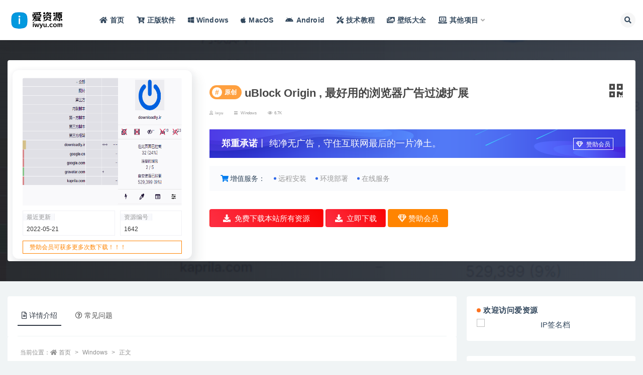

--- FILE ---
content_type: text/html; charset=UTF-8
request_url: https://www.iwyu.com/1642.html
body_size: 18411
content:
<!doctype html>
<html lang="zh-CN">
<head>
	<meta http-equiv="Content-Type" content="text/html; charset=UTF-8">
	<meta name="viewport" content="width=device-width, initial-scale=1, minimum-scale=1, maximum-scale=1">
	<link rel="profile" href="https://gmpg.org/xfn/11">
	<meta name='robots' content='max-image-preview:large, index, follow' />
<title>uBlock Origin , 最好用的浏览器广告过滤扩展-爱资源-专注软件资源分享</title>
<meta name="keywords" content="Edge,去广告,工具" />
<meta name="description" content="uBlock Origin，高效的网络请求过滤工具，占用极低的内存和 CPU。这款强大的广告拦截器Chromium、Firefox、Safari内核浏览器扩展工具，自定义过滤规则语法，适用所有网站网络" />
<link href="https://www.iwyu.com/wp-content/uploads/2023/03/1679763845-826c12ec6425517.png" rel="icon">
<style id='global-styles-inline-css'>
body{--wp--preset--color--black: #000000;--wp--preset--color--cyan-bluish-gray: #abb8c3;--wp--preset--color--white: #ffffff;--wp--preset--color--pale-pink: #f78da7;--wp--preset--color--vivid-red: #cf2e2e;--wp--preset--color--luminous-vivid-orange: #ff6900;--wp--preset--color--luminous-vivid-amber: #fcb900;--wp--preset--color--light-green-cyan: #7bdcb5;--wp--preset--color--vivid-green-cyan: #00d084;--wp--preset--color--pale-cyan-blue: #8ed1fc;--wp--preset--color--vivid-cyan-blue: #0693e3;--wp--preset--color--vivid-purple: #9b51e0;--wp--preset--gradient--vivid-cyan-blue-to-vivid-purple: linear-gradient(135deg,rgba(6,147,227,1) 0%,rgb(155,81,224) 100%);--wp--preset--gradient--light-green-cyan-to-vivid-green-cyan: linear-gradient(135deg,rgb(122,220,180) 0%,rgb(0,208,130) 100%);--wp--preset--gradient--luminous-vivid-amber-to-luminous-vivid-orange: linear-gradient(135deg,rgba(252,185,0,1) 0%,rgba(255,105,0,1) 100%);--wp--preset--gradient--luminous-vivid-orange-to-vivid-red: linear-gradient(135deg,rgba(255,105,0,1) 0%,rgb(207,46,46) 100%);--wp--preset--gradient--very-light-gray-to-cyan-bluish-gray: linear-gradient(135deg,rgb(238,238,238) 0%,rgb(169,184,195) 100%);--wp--preset--gradient--cool-to-warm-spectrum: linear-gradient(135deg,rgb(74,234,220) 0%,rgb(151,120,209) 20%,rgb(207,42,186) 40%,rgb(238,44,130) 60%,rgb(251,105,98) 80%,rgb(254,248,76) 100%);--wp--preset--gradient--blush-light-purple: linear-gradient(135deg,rgb(255,206,236) 0%,rgb(152,150,240) 100%);--wp--preset--gradient--blush-bordeaux: linear-gradient(135deg,rgb(254,205,165) 0%,rgb(254,45,45) 50%,rgb(107,0,62) 100%);--wp--preset--gradient--luminous-dusk: linear-gradient(135deg,rgb(255,203,112) 0%,rgb(199,81,192) 50%,rgb(65,88,208) 100%);--wp--preset--gradient--pale-ocean: linear-gradient(135deg,rgb(255,245,203) 0%,rgb(182,227,212) 50%,rgb(51,167,181) 100%);--wp--preset--gradient--electric-grass: linear-gradient(135deg,rgb(202,248,128) 0%,rgb(113,206,126) 100%);--wp--preset--gradient--midnight: linear-gradient(135deg,rgb(2,3,129) 0%,rgb(40,116,252) 100%);--wp--preset--duotone--dark-grayscale: url('#wp-duotone-dark-grayscale');--wp--preset--duotone--grayscale: url('#wp-duotone-grayscale');--wp--preset--duotone--purple-yellow: url('#wp-duotone-purple-yellow');--wp--preset--duotone--blue-red: url('#wp-duotone-blue-red');--wp--preset--duotone--midnight: url('#wp-duotone-midnight');--wp--preset--duotone--magenta-yellow: url('#wp-duotone-magenta-yellow');--wp--preset--duotone--purple-green: url('#wp-duotone-purple-green');--wp--preset--duotone--blue-orange: url('#wp-duotone-blue-orange');--wp--preset--font-size--small: 13px;--wp--preset--font-size--medium: 20px;--wp--preset--font-size--large: 36px;--wp--preset--font-size--x-large: 42px;}.has-black-color{color: var(--wp--preset--color--black) !important;}.has-cyan-bluish-gray-color{color: var(--wp--preset--color--cyan-bluish-gray) !important;}.has-white-color{color: var(--wp--preset--color--white) !important;}.has-pale-pink-color{color: var(--wp--preset--color--pale-pink) !important;}.has-vivid-red-color{color: var(--wp--preset--color--vivid-red) !important;}.has-luminous-vivid-orange-color{color: var(--wp--preset--color--luminous-vivid-orange) !important;}.has-luminous-vivid-amber-color{color: var(--wp--preset--color--luminous-vivid-amber) !important;}.has-light-green-cyan-color{color: var(--wp--preset--color--light-green-cyan) !important;}.has-vivid-green-cyan-color{color: var(--wp--preset--color--vivid-green-cyan) !important;}.has-pale-cyan-blue-color{color: var(--wp--preset--color--pale-cyan-blue) !important;}.has-vivid-cyan-blue-color{color: var(--wp--preset--color--vivid-cyan-blue) !important;}.has-vivid-purple-color{color: var(--wp--preset--color--vivid-purple) !important;}.has-black-background-color{background-color: var(--wp--preset--color--black) !important;}.has-cyan-bluish-gray-background-color{background-color: var(--wp--preset--color--cyan-bluish-gray) !important;}.has-white-background-color{background-color: var(--wp--preset--color--white) !important;}.has-pale-pink-background-color{background-color: var(--wp--preset--color--pale-pink) !important;}.has-vivid-red-background-color{background-color: var(--wp--preset--color--vivid-red) !important;}.has-luminous-vivid-orange-background-color{background-color: var(--wp--preset--color--luminous-vivid-orange) !important;}.has-luminous-vivid-amber-background-color{background-color: var(--wp--preset--color--luminous-vivid-amber) !important;}.has-light-green-cyan-background-color{background-color: var(--wp--preset--color--light-green-cyan) !important;}.has-vivid-green-cyan-background-color{background-color: var(--wp--preset--color--vivid-green-cyan) !important;}.has-pale-cyan-blue-background-color{background-color: var(--wp--preset--color--pale-cyan-blue) !important;}.has-vivid-cyan-blue-background-color{background-color: var(--wp--preset--color--vivid-cyan-blue) !important;}.has-vivid-purple-background-color{background-color: var(--wp--preset--color--vivid-purple) !important;}.has-black-border-color{border-color: var(--wp--preset--color--black) !important;}.has-cyan-bluish-gray-border-color{border-color: var(--wp--preset--color--cyan-bluish-gray) !important;}.has-white-border-color{border-color: var(--wp--preset--color--white) !important;}.has-pale-pink-border-color{border-color: var(--wp--preset--color--pale-pink) !important;}.has-vivid-red-border-color{border-color: var(--wp--preset--color--vivid-red) !important;}.has-luminous-vivid-orange-border-color{border-color: var(--wp--preset--color--luminous-vivid-orange) !important;}.has-luminous-vivid-amber-border-color{border-color: var(--wp--preset--color--luminous-vivid-amber) !important;}.has-light-green-cyan-border-color{border-color: var(--wp--preset--color--light-green-cyan) !important;}.has-vivid-green-cyan-border-color{border-color: var(--wp--preset--color--vivid-green-cyan) !important;}.has-pale-cyan-blue-border-color{border-color: var(--wp--preset--color--pale-cyan-blue) !important;}.has-vivid-cyan-blue-border-color{border-color: var(--wp--preset--color--vivid-cyan-blue) !important;}.has-vivid-purple-border-color{border-color: var(--wp--preset--color--vivid-purple) !important;}.has-vivid-cyan-blue-to-vivid-purple-gradient-background{background: var(--wp--preset--gradient--vivid-cyan-blue-to-vivid-purple) !important;}.has-light-green-cyan-to-vivid-green-cyan-gradient-background{background: var(--wp--preset--gradient--light-green-cyan-to-vivid-green-cyan) !important;}.has-luminous-vivid-amber-to-luminous-vivid-orange-gradient-background{background: var(--wp--preset--gradient--luminous-vivid-amber-to-luminous-vivid-orange) !important;}.has-luminous-vivid-orange-to-vivid-red-gradient-background{background: var(--wp--preset--gradient--luminous-vivid-orange-to-vivid-red) !important;}.has-very-light-gray-to-cyan-bluish-gray-gradient-background{background: var(--wp--preset--gradient--very-light-gray-to-cyan-bluish-gray) !important;}.has-cool-to-warm-spectrum-gradient-background{background: var(--wp--preset--gradient--cool-to-warm-spectrum) !important;}.has-blush-light-purple-gradient-background{background: var(--wp--preset--gradient--blush-light-purple) !important;}.has-blush-bordeaux-gradient-background{background: var(--wp--preset--gradient--blush-bordeaux) !important;}.has-luminous-dusk-gradient-background{background: var(--wp--preset--gradient--luminous-dusk) !important;}.has-pale-ocean-gradient-background{background: var(--wp--preset--gradient--pale-ocean) !important;}.has-electric-grass-gradient-background{background: var(--wp--preset--gradient--electric-grass) !important;}.has-midnight-gradient-background{background: var(--wp--preset--gradient--midnight) !important;}.has-small-font-size{font-size: var(--wp--preset--font-size--small) !important;}.has-medium-font-size{font-size: var(--wp--preset--font-size--medium) !important;}.has-large-font-size{font-size: var(--wp--preset--font-size--large) !important;}.has-x-large-font-size{font-size: var(--wp--preset--font-size--x-large) !important;}
</style>
<link rel='stylesheet' id='super_logo-css'  href='https://www.iwyu.com/wp-content/themes/van/assets/css/beautify/logo.css' media='all' />
<link rel='stylesheet' id='lightgallery-css'  href='https://www.iwyu.com/wp-content/themes/van/lib/lightgallery/lightgallery.min.css?van_ver=4.5' media='all' />
<link rel='stylesheet' id='bootstrap-css'  href='https://www.iwyu.com/wp-content/themes/ripro-v2/assets/bootstrap/css/bootstrap.min.css' media='all' />
<link rel='stylesheet' id='plugins-css'  href='https://www.iwyu.com/wp-content/themes/ripro-v2/assets/css/plugins.css' media='all' />
<link rel='stylesheet' id='app-css'  href='https://www.iwyu.com/wp-content/themes/ripro-v2/assets/css/app.css' media='all' />
<link rel='stylesheet' id='dark-css'  href='https://www.iwyu.com/wp-content/themes/ripro-v2/assets/css/dark.css' media='all' />
<link rel='stylesheet' id='van_home-css'  href='https://www.iwyu.com/wp-content/themes/van/assets/css/van_home.css?van_ver=4.5' media='all' />
<link rel='stylesheet' id='van_widget-css'  href='https://www.iwyu.com/wp-content/themes/van/assets/css/van_widget.css?van_ver=4.5' media='all' />
<link rel='stylesheet' id='csf-fa5-css'  href='https://www.iwyu.com/wp-content/themes/ripro-v2/assets/font-awesome/css/all.min.css' media='all' />
<link rel='stylesheet' id='csf-fa5-v4-shims-css'  href='https://www.iwyu.com/wp-content/themes/ripro-v2/assets/font-awesome/css/v4-shims.min.css' media='all' />
<script src='https://www.iwyu.com/wp-content/themes/ripro-v2/assets/js/jquery.min.js' id='jquery-js'></script>
<link rel="canonical" href="https://www.iwyu.com/1642.html" />

</head>
<body class="post-template-default single single-post postid-1642 single-format-standard wide-screen navbar-sticky with-hero hero-wide hero-shop pagination-infinite_button no-off-canvas sidebar-right">
<svg xmlns="http://www.w3.org/2000/svg" viewBox="0 0 0 0" width="0" height="0" focusable="false" role="none" style="visibility: hidden; position: absolute; left: -9999px; overflow: hidden;" ><defs><filter id="wp-duotone-dark-grayscale"><feColorMatrix color-interpolation-filters="sRGB" type="matrix" values=" .299 .587 .114 0 0 .299 .587 .114 0 0 .299 .587 .114 0 0 .299 .587 .114 0 0 " /><feComponentTransfer color-interpolation-filters="sRGB" ><feFuncR type="table" tableValues="0 0.49803921568627" /><feFuncG type="table" tableValues="0 0.49803921568627" /><feFuncB type="table" tableValues="0 0.49803921568627" /><feFuncA type="table" tableValues="1 1" /></feComponentTransfer><feComposite in2="SourceGraphic" operator="in" /></filter></defs></svg><svg xmlns="http://www.w3.org/2000/svg" viewBox="0 0 0 0" width="0" height="0" focusable="false" role="none" style="visibility: hidden; position: absolute; left: -9999px; overflow: hidden;" ><defs><filter id="wp-duotone-grayscale"><feColorMatrix color-interpolation-filters="sRGB" type="matrix" values=" .299 .587 .114 0 0 .299 .587 .114 0 0 .299 .587 .114 0 0 .299 .587 .114 0 0 " /><feComponentTransfer color-interpolation-filters="sRGB" ><feFuncR type="table" tableValues="0 1" /><feFuncG type="table" tableValues="0 1" /><feFuncB type="table" tableValues="0 1" /><feFuncA type="table" tableValues="1 1" /></feComponentTransfer><feComposite in2="SourceGraphic" operator="in" /></filter></defs></svg><svg xmlns="http://www.w3.org/2000/svg" viewBox="0 0 0 0" width="0" height="0" focusable="false" role="none" style="visibility: hidden; position: absolute; left: -9999px; overflow: hidden;" ><defs><filter id="wp-duotone-purple-yellow"><feColorMatrix color-interpolation-filters="sRGB" type="matrix" values=" .299 .587 .114 0 0 .299 .587 .114 0 0 .299 .587 .114 0 0 .299 .587 .114 0 0 " /><feComponentTransfer color-interpolation-filters="sRGB" ><feFuncR type="table" tableValues="0.54901960784314 0.98823529411765" /><feFuncG type="table" tableValues="0 1" /><feFuncB type="table" tableValues="0.71764705882353 0.25490196078431" /><feFuncA type="table" tableValues="1 1" /></feComponentTransfer><feComposite in2="SourceGraphic" operator="in" /></filter></defs></svg><svg xmlns="http://www.w3.org/2000/svg" viewBox="0 0 0 0" width="0" height="0" focusable="false" role="none" style="visibility: hidden; position: absolute; left: -9999px; overflow: hidden;" ><defs><filter id="wp-duotone-blue-red"><feColorMatrix color-interpolation-filters="sRGB" type="matrix" values=" .299 .587 .114 0 0 .299 .587 .114 0 0 .299 .587 .114 0 0 .299 .587 .114 0 0 " /><feComponentTransfer color-interpolation-filters="sRGB" ><feFuncR type="table" tableValues="0 1" /><feFuncG type="table" tableValues="0 0.27843137254902" /><feFuncB type="table" tableValues="0.5921568627451 0.27843137254902" /><feFuncA type="table" tableValues="1 1" /></feComponentTransfer><feComposite in2="SourceGraphic" operator="in" /></filter></defs></svg><svg xmlns="http://www.w3.org/2000/svg" viewBox="0 0 0 0" width="0" height="0" focusable="false" role="none" style="visibility: hidden; position: absolute; left: -9999px; overflow: hidden;" ><defs><filter id="wp-duotone-midnight"><feColorMatrix color-interpolation-filters="sRGB" type="matrix" values=" .299 .587 .114 0 0 .299 .587 .114 0 0 .299 .587 .114 0 0 .299 .587 .114 0 0 " /><feComponentTransfer color-interpolation-filters="sRGB" ><feFuncR type="table" tableValues="0 0" /><feFuncG type="table" tableValues="0 0.64705882352941" /><feFuncB type="table" tableValues="0 1" /><feFuncA type="table" tableValues="1 1" /></feComponentTransfer><feComposite in2="SourceGraphic" operator="in" /></filter></defs></svg><svg xmlns="http://www.w3.org/2000/svg" viewBox="0 0 0 0" width="0" height="0" focusable="false" role="none" style="visibility: hidden; position: absolute; left: -9999px; overflow: hidden;" ><defs><filter id="wp-duotone-magenta-yellow"><feColorMatrix color-interpolation-filters="sRGB" type="matrix" values=" .299 .587 .114 0 0 .299 .587 .114 0 0 .299 .587 .114 0 0 .299 .587 .114 0 0 " /><feComponentTransfer color-interpolation-filters="sRGB" ><feFuncR type="table" tableValues="0.78039215686275 1" /><feFuncG type="table" tableValues="0 0.94901960784314" /><feFuncB type="table" tableValues="0.35294117647059 0.47058823529412" /><feFuncA type="table" tableValues="1 1" /></feComponentTransfer><feComposite in2="SourceGraphic" operator="in" /></filter></defs></svg><svg xmlns="http://www.w3.org/2000/svg" viewBox="0 0 0 0" width="0" height="0" focusable="false" role="none" style="visibility: hidden; position: absolute; left: -9999px; overflow: hidden;" ><defs><filter id="wp-duotone-purple-green"><feColorMatrix color-interpolation-filters="sRGB" type="matrix" values=" .299 .587 .114 0 0 .299 .587 .114 0 0 .299 .587 .114 0 0 .299 .587 .114 0 0 " /><feComponentTransfer color-interpolation-filters="sRGB" ><feFuncR type="table" tableValues="0.65098039215686 0.40392156862745" /><feFuncG type="table" tableValues="0 1" /><feFuncB type="table" tableValues="0.44705882352941 0.4" /><feFuncA type="table" tableValues="1 1" /></feComponentTransfer><feComposite in2="SourceGraphic" operator="in" /></filter></defs></svg><svg xmlns="http://www.w3.org/2000/svg" viewBox="0 0 0 0" width="0" height="0" focusable="false" role="none" style="visibility: hidden; position: absolute; left: -9999px; overflow: hidden;" ><defs><filter id="wp-duotone-blue-orange"><feColorMatrix color-interpolation-filters="sRGB" type="matrix" values=" .299 .587 .114 0 0 .299 .587 .114 0 0 .299 .587 .114 0 0 .299 .587 .114 0 0 " /><feComponentTransfer color-interpolation-filters="sRGB" ><feFuncR type="table" tableValues="0.098039215686275 1" /><feFuncG type="table" tableValues="0 0.66274509803922" /><feFuncB type="table" tableValues="0.84705882352941 0.41960784313725" /><feFuncA type="table" tableValues="1 1" /></feComponentTransfer><feComposite in2="SourceGraphic" operator="in" /></filter></defs></svg><div id="app" class="site">
	
<header class="site-header">
    <div class="container">
	    <div class="navbar">
			  <div class="logo-wrapper">
          <a href="https://www.iwyu.com/">
        <img class="logo regular" src="https://www.iwyu.com/wp-content/uploads/2023/03/1679763611-9fb816577d2dcc2.png" alt="爱资源">
      </a>
    
  </div> 			
			<div class="sep"></div>
			
			<nav class="main-menu d-none d-lg-block">
			<ul id="menu-%e7%88%b1%e8%b5%84%e6%ba%90" class="nav-list u-plain-list"><li class="menu-item menu-item-type-custom menu-item-object-custom menu-item-home"><a href="https://www.iwyu.com/"><i class="fas fa-home"></i>首页</a></li>
<li class="menu-item menu-item-type-custom menu-item-object-custom"><a href="https://www.aiviy.com?pid=581"><i class="fas fa-cart-plus"></i>正版软件</a></li>
<li class="menu-item menu-item-type-taxonomy menu-item-object-category current-post-ancestor current-menu-parent current-post-parent"><a href="https://www.iwyu.com/windows"><i class="fab fa-windows"></i>Windows</a></li>
<li class="menu-item menu-item-type-taxonomy menu-item-object-category"><a href="https://www.iwyu.com/macos"><i class="fab fa-apple"></i>MacOS</a></li>
<li class="menu-item menu-item-type-taxonomy menu-item-object-category"><a href="https://www.iwyu.com/android"><i class="fab fa-android"></i>Android</a></li>
<li class="menu-item menu-item-type-taxonomy menu-item-object-category"><a href="https://www.iwyu.com/jiaocheng"><i class="fas fa-tools"></i>技术教程</a></li>
<li class="menu-item menu-item-type-custom menu-item-object-custom"><a href="https://www.iwyu.com/bizhi/"><i class="fas fa-images"></i>壁纸大全</a></li>
<li class="menu-item menu-item-type-custom menu-item-object-custom menu-item-has-children"><a href="/"><i class="fas fa-laptop-code"></i>其他项目</a>
<ul class="sub-menu">
	<li class="menu-item menu-item-type-custom menu-item-object-custom"><a href="https://api.iwyu.com/"><i class="fas fa-cloud"></i>爱资源API</a></li>
	<li class="menu-item menu-item-type-custom menu-item-object-custom"><a target="_blank" href="https://my.iwyu.com/"><i class="fas fa-lock"></i>蜜语星球</a></li>
	<li class="menu-item menu-item-type-custom menu-item-object-custom"><a href="https://www.xintool.com/">新工具网</a></li>
</ul>
</li>
</ul>			</nav>
			
			<div class="actions">
												<span class="btn btn-sm search-open navbar-button ml-2" rel="nofollow noopener noreferrer" data-action="omnisearch-open" data-target="#omnisearch" title="搜索"><i class="fas fa-search"></i></span>
				
				
				                
				<!-- user navbar dropdown  -->
		        				<!-- user navbar dropdown -->

                
		        <div class="burger"></div>

		        
		    </div>
		    
	    </div>
    </div>
</header>

<div class="header-gap"></div>


<div class="hero lazyload visible" data-bg="https://www.iwyu.com/wp-content/uploads/2022/05/1653112242-0a1914f60d1d1b5.png">
<div class="container">
    <section class="article-box">
        <div class="content-box">
            <hgroup class="article-info">
                <div class="thumb">
                    <div class="course-img">
                        <img class="iop" src="https://www.iwyu.com/wp-content/uploads/2022/05/1653112242-0a1914f60d1d1b5.png">
                    </div>

                    <!--编号模块-->
                    <div class="main_info_top_b">
                        <div class="main_info_top_item">
                            <span class="item_titles">最近更新</span>
                            <span class="item_content1">2022-05-21</span>
                        </div>
                        <div class="main_info_top_item2">
                            <span class="item_titles">资源编号</span>
                            <span class="item_content2">1642</span>
                        </div>
                    </div>
                    <!--编号模块-->

                    <!--资源模块-->
                    <div class="risktips report" style="cursor:pointer;">
                        <i class="iconfont icon-sound"></i><span>赞助会员可获多更多次数下载！！！</span>
                    </div>

                </div>
                <div class="meta">
                    <div class="bannerMid">

                        <!--标题模块-->
                        <div class="midTitle">
                            <button class="btn-downnewqr" data-toggle="tooltip" data-html="true" data-placement="top" title="" data-original-title="<span class=&quot;reward-qrcode&quot;><span> <img src=&quot;https://www.iwyu.com/wp-content/themes/ripro-v2/inc/qrcode.php?data=https://www.iwyu.com/1642.html&quot;> 手机扫码访问 </span></span>"><i class="fa fa-qrcode"></i></button>
                            <h1 title="uBlock Origin , 最好用的浏览器广告过滤扩展">
                                <div class="yfx-single-tese">
                                    <div class="yfx-tese-remen"><span class="i">#</span>原创</div>
                                </div> uBlock Origin , 最好用的浏览器广告过滤扩展                            </h1>
                        </div>
                        <!--标题模块-->

                        <!--信息模块-->
        <div  class="yfx-text-small yfx-text-muted yfx-flex yfx-text-truncate yfx-overflow-auto yfxshop-mall-sc">
            <div class="avatar yfx-flex yfx-flex-middle yfx-margin-medium-right-yfxshop">
                <span class="yfx-display-block"><i class="fa fa-user-o mr-1"></i>iwyu</span>
        </div>
            
            <span class="yfx-display-inline-block yfx-margin-medium-right-yfxshop yfx-flex yfx-flex-middle"><i class="fa fa-reorder mr-1"></i>
            <a href="https://www.iwyu.com/windows">Windows</a></span>
            
            <span class="yfx-display-inline-block yfx-margin-medium-right-yfxshop yfx-flex yfx-flex-middle"><i class="fa fa-eye mr-1"></i>6.7K</span>
            <span class="yfx-display-inline-block yfx-margin-medium-right yfx-flex yfx-flex-middle"></span>

                        </div>
                        <!--信息模块-->
                        
                        

                        <!--简介模块-->
                                                <div class="main_info_price">
                                                        <div class="main_info_price_r" style="background: url(https://www.iwyu.com/wp-content/themes/van/assets/images/down_bg.png);background-size: 100% 100%;">
                                                            <b>郑重承诺</b>丨
                                纯净无广告，守住互联网最后的一片净土。<div class="collection  add_collect" data-id="AFQPYY">
                                    <span><a href="https://www.iwyu.com/user/vip" target="_blank"><i class="fa fa-diamond"></i> 赞助会员 </a> </span>
                                </div>
                            </div>
                        </div>
                                                <!--简介模块-->

                        <!--增值服务-->
                                    <div class="main_info_tb">
                <div class="main_info_tb_items">
                    <i class="fa fa-shopping-cart"></i>增值服务：
                </div>
                                <div class="main_info_tb_item">
                    <a href="https://www.iwyu.com/kefu"><span class="left_title">远程安装</span></a>
                </div>
                                <div class="main_info_tb_item">
                    <a href="https://www.iwyu.com/kefu"><span class="left_title">环境部署</span></a>
                </div>
                                <div class="main_info_tb_item">
                    <a href="https://www.iwyu.com/kefu"><span class="left_title">在线服务</span></a>
                </div>
                            </div>
                                    <!--增值服务-->
  <!--其他信息-->
                                                <!--其他信息-->
                        <!--价格模块-->
                        
                            <!--价格模块-->
<a class="makeFunc " href="https://pan.quark.cn/s/249e76650a00?pwd=aDLW" target="_blank" style="
    width: 227px;
"><i class="fas fa-download mr-1"></i> 免费下载本站所有资源 </a>
                            <!--下载模块-->
                                            <a class="makeFunc login-btn" href="https://www.iwyu.com/user" target="_blank"><i class="fas fa-download mr-1"></i> 立即下载 </a>
                                                            <a class="needSay add_collect" href="https://www.iwyu.com/user/vip" target="_blank">
                                <i class="fa fa-diamond"></i> 赞助会员 </a> 
                            <!--下载模块-->
                                                    </div>
             
                    </div>
                </div>
            </hgroup>
        </div>
    </section>
</div>
</div>	<main id="main" role="main" class="site-content">
<div class="container">
	<div class="row">
		<div class="content-column col-lg-9">
			<div class="content-area">
				


<div class="single-download-nav">
  <ul class="nav nav-pills" id="pills-tab" role="tablist">

    <li class="nav-item" role="presentation">
      <a class="nav-link active" id="pills-details-tab" data-toggle="pill" href="#pills-details" role="tab" aria-controls="pills-details" aria-selected="true"><i class="far fa-file-alt mr-1"></i>详情介绍</a>
    </li>

    
        <li class="nav-item" role="presentation">
      <a class="nav-link" id="pills-faq-tab" data-toggle="pill" href="#pills-faq" role="tab" aria-controls="pills-faq" aria-selected="false"><i class="far fa-question-circle mr-1"></i>常见问题</a>
    </li>
        
  </ul>
</div>

<div class="tab-content" id="pills-tabContent">

  <div class="tab-pane fade show active" id="pills-details" role="tabpanel" aria-labelledby="pills-details-tab">
    <article id="post-1642" class="article-content post-1642 post type-post status-publish format-standard has-post-thumbnail hentry category-windows tag-edge tag-76 tag-82">
      <div class="container">
                <div class="article-crumb"><ol class="breadcrumb">当前位置：<li class="home"><i class="fa fa-home"></i> <a href="https://www.iwyu.com">首页</a></li><li><a href="https://www.iwyu.com/windows">Windows</a></li><li class="active">正文</li></ol></div>
        
        
              
        <div class="entry-wrapper">
                    <div class="entry-content u-text-format u-clearfix">
            <p>uBlock Origin，高效的网络请求过滤工具，占用极低的内存和 CPU。这款强大的广告拦截器Chromium、Firefox、Safari内核浏览器扩展工具，自定义过滤规则语法，适用所有网站网络请求元素过滤，可以拦截恶意网站，过滤广告，保护个人隐私，和其他常见的广告过滤器相比，它能够导入并加载上千条过滤规则。</p>
<p>它不只是一个广告拦截工具，也是网站元素过滤器，除了过滤网页广告弹窗元素外，还可以直接屏蔽网页上的任何请求过滤。uBlock内置了大量的过滤规则列表，当你安装uBlock，会自动加载默认规则，这些规则按照过滤对象分门别类，主要有广告、隐私、骚扰、恶意网站等，且支持在线更新自定义广告过滤规则。</p>
<p><img class="alignnone size-full wp-image-1643"   src="https://img.iwyu.com/2022/05/1653112242-0a1914f60d1d1b5.png" title="uBlock Origin , 最好用的浏览器广告过滤扩展插图" alt="uBlock Origin , 最好用的浏览器广告过滤扩展插图" /><img class="alignnone size-full wp-image-1644"   src="https://img.iwyu.com/2022/05/1653112246-8657d6264feefb9.png" title="uBlock Origin , 最好用的浏览器广告过滤扩展插图1" alt="uBlock Origin , 最好用的浏览器广告过滤扩展插图1" /></p>
<div class="entry">
<div class="entry">
<p>扩展界面按钮功能：<br />
超大按钮：启动和停用扩展按钮<br />
闪电图标：进入元素临时移除模式<br />
吸管图标：进入元素选择模式<br />
列表图标：进入网络请求记录器<br />
面板图标：进入uBlock的控制面板</p>
<p>扩展界面底部按钮：（由左至右）<br />
第一个：禁止当前网站上的所有弹窗<br />
第二个：屏蔽当前页面上较大的媒体元素<br />
第三个：禁用针对此网站的元素过滤规则<br />
第四个：屏蔽当前网站上的远程字体<br />
第五个：禁用当前网站上的所有脚本</p>
<h1><b>安装地址</b></h1>
<p>对于Chromium 54及更早版建议开启实验特性JavaScript；<br />
地址栏-&gt; chrome://flags/#enable-javascript-harmony</p>
<p>适用于 Chromium 内核浏览器的扩展程序<br />
<a href="https://www.iwyu.com/wp-content/themes/van/template-parts/diy/go-link.php?a=aHR0cHM6Ly9jaHJvbWUuZ29vZ2xlLmNvbS93ZWJzdG9yZS9kZXRhaWwvdWJsb2NrLW9yaWdpbi9janBhbGhkbG5icGFmaWFtZWpkbmhjcGhqYmtlaWFnbQ==">https://chrome.google.com/webstore/detail/ublock-origin/cjpalhdlnbpafiamejdnhcphjbkeiagm</a></p>
<p>适用于 Edge 浏览器的扩展程序<br />
<a href="https://www.iwyu.com/wp-content/themes/van/template-parts/diy/go-link.php?a=aHR0cHM6Ly9taWNyb3NvZnRlZGdlLm1pY3Jvc29mdC5jb20vYWRkb25zL2RldGFpbC9vZGZhZmVwbmttYmhjY3BiZWpnbWllaHBjaGFjYWVhaw==">https://microsoftedge.microsoft.com/addons/detail/odfafepnkmbhccpbejgmiehpchacaeak</a></p>
<p>适用于 Firefox 浏览器的附加组件<br />
<a href="https://www.iwyu.com/wp-content/themes/van/template-parts/diy/go-link.php?a=aHR0cHM6Ly9hZGRvbnMubW96aWxsYS5vcmcvemgtQ04vZmlyZWZveC9hZGRvbi91YmxvY2stb3JpZ2luLw==">https://addons.mozilla.org/zh-CN/firefox/addon/ublock-origin/</a></p>
<h1><strong>过滤规则</strong></h1>
<p>MyAdFilters=EasylistChina+EasylistLite+CJX Annoyance（日更）<br />
<a href="https://www.iwyu.com/wp-content/themes/van/template-parts/diy/go-link.php?a=aHR0cHM6Ly9naXRlZS5jb20vaGFsZmxpZmUvbGlzdC9yYXcvbWFzdGVyL2FkLnR4dA==">https://gitee.com/halflife/list/raw/master/ad.txt</a></p>
<p>乘风广告过滤规则（月更，几乎可以跳过大部视频网站播放广告）<br />
<a href="https://www.iwyu.com/wp-content/themes/van/template-parts/diy/go-link.php?a=aHR0cHM6Ly9naXRlZS5jb20veGluZ2dzZi9BZGJsb2NrLVJ1bGUvcmF3L21hc3Rlci9ydWxlLnR4dA==">https://gitee.com/xinggsf/Adblock-Rule/raw/master/rule.txt</a></p>
<p>优酷视频去广告脚本 v0.1（目前通用）<br />
<a href="https://www.iwyu.com/wp-content/themes/van/template-parts/diy/go-link.php?a=aHR0cHM6Ly9wYXN0ZWJpbi5jb20vcmF3L0F3VHJFcG1N">https://pastebin.com/raw/AwTrEpmM</a></p>
<p>Easylist China+EasyList Lite（适合较少访问外国网站，可过滤部分视频站广告）<br />
【ChinaList+EasyList(修正)】http://sub.adtchrome.com/adt-chinalist-easylist.txt<br />
【Easylist China】https://easylist-downloads.adblockplus.org/easylistchina.txt<br />
【EasyList Lite】https://raw.githubusercontent.com/cjx82630/cjxlist/master/cjxlist.txt</p>
<p>EasyList China+EasyList(Lite)（订阅以上规则后还可订阅CJX’s Annoyance List）<br />
过滤Adblock Plus不处理烦人的推广及存放等待转移到EasyPrivacy的隐私保护规则。<br />
!<a href="https://www.iwyu.com/wp-content/themes/van/template-parts/diy/go-link.php?a=aHR0cHM6Ly9yYXcuZ2l0aHVidXNlcmNvbnRlbnQuY29tL2NqeDgyNjMwL2NqeGxpc3QvbWFzdGVyL2NqeC1hbm5veWFuY2UudHh0">https://raw.githubusercontent.com/cjx82630/cjxlist/master/cjx-annoyance.txt</a></p>
</div>
</div>
<div class="pt-0 d-none d-block d-xl-none d-lg-none"><aside id="header-widget-shop-down" class="widget-area"><p></p></aside></div><div class="post-note alert alert-warning mt-2" role="alert"><small><strong>声明：</strong>本站提供的一切软件、源码、教程和内容信息仅限用于学习和研究目的；不得将上述内容用于商业或者非法用途，否则，一切后果请用户自负。本站信息来自网络收集整理，版权争议与本站无关。如果您喜欢该程序和内容，请支持正版，得到更好的正版服务。我们非常重视版权问题，如有侵权请邮件与我们联系处理。敬请谅解！<br><strong>邮箱：</strong>justasdf@foxmail.com </small></div><div class="entry-tags"><a href="https://www.iwyu.com/tag/125" class="btn btn-sm btn-light mr-2" rel="tag">Edge</a><a href="https://www.iwyu.com/tag/76" class="btn btn-sm btn-light mr-2" rel="tag">去广告</a><a href="https://www.iwyu.com/tag/82" class="btn btn-sm btn-light mr-2" rel="tag">工具</a></div>
<div class="entry-share">
	<div class="row">
		<div class="col d-none d-lg-block">
            
                            <a class="share-author" href="https://www.阔洛.com/author/阔洛">
                    <img alt='' data-src='//thirdqq.qlogo.cn/g?b=oidb&#038;k=ziagj6BsS9oQcRzNAsaDDJA&#038;kti=ZB6rCgAAAAE&#038;s=100&#038;t=1665935518' class='lazyload avatar avatar-50 photo' height='50' width='50' />iwyu<span class="badge badge-danger-lighten" ">永久赞助</span>                </a>
            			
		</div>
		<div class="col-auto mb-3 mb-lg-0">

            
			<button class="go-star-btn btn btn-sm btn-white" data-id="1642"><i class="far fa-star"></i> 收藏</button>            
			            
            <button class="go-copy btn btn-sm btn-white" data-toggle="tooltip" data-placement="top" title="点击复制链接" data-clipboard-text="https://www.iwyu.com/1642.html"><i class="fas fa-link"></i> 链接</button>
		</div>
	</div>
</div>
          </div>
                  </div>
      </div>
    </article>
  </div>

  
    <div class="tab-pane fade" id="pills-faq" role="tabpanel" aria-labelledby="pills-faq-tab">

    <div class="accordion" id="accordionhelp">
          <div class="card">
        <div class="card-header" id="heading-0">
          <h2 class="mb-0">
            <button class="btn btn-sm btn-block text-left collapsed" type="button" data-toggle="collapse" data-target="#collapse-0" aria-expanded="false" aria-controls="collapse-0">
              资源能否直接商用？<span class="fa fa-plus"></span><span class="fa fa-minus"></span>
            </button>

          </h2>
        </div>
        <div id="collapse-0" class="collapse" aria-labelledby="heading-0" data-parent="#accordionhelp">
          <div class="card-body bg-primary text-white">
            本站提供的一切软件、源码、教程和内容信息仅限用于学习和研究目的；不得将上述内容用于商业或者非法用途，否则，一切后果请用户自负。本站信息来自网络收集整理，版权争议与本站无关。如果您喜欢该程序和内容，请支持正版，得到更好的正版服务。我们非常重视版权问题，如有侵权请邮件与我们联系处理。敬请谅解！<br>邮箱：justasdf@foxmail.com           </div>
        </div>
      </div>
          <div class="card">
        <div class="card-header" id="heading-1">
          <h2 class="mb-0">
            <button class="btn btn-sm btn-block text-left collapsed" type="button" data-toggle="collapse" data-target="#collapse-1" aria-expanded="false" aria-controls="collapse-1">
              提示下载完但解压或打开不了？<span class="fa fa-plus"></span><span class="fa fa-minus"></span>
            </button>

          </h2>
        </div>
        <div id="collapse-1" class="collapse" aria-labelledby="heading-1" data-parent="#accordionhelp">
          <div class="card-body bg-primary text-white">
            最常见的情况是下载不完整: 可对比下载完压缩包的与网盘上的容量，若小于网盘提示的容量则是这个原因。这是浏览器下载的bug，建议用百度网盘软件或迅雷下载。 若排除这种情况，可在对应资源底部留言，或联络我们。          </div>
        </div>
      </div>
          <div class="card">
        <div class="card-header" id="heading-2">
          <h2 class="mb-0">
            <button class="btn btn-sm btn-block text-left collapsed" type="button" data-toggle="collapse" data-target="#collapse-2" aria-expanded="false" aria-controls="collapse-2">
              找不到素材资源介绍文章里的示例图片？<span class="fa fa-plus"></span><span class="fa fa-minus"></span>
            </button>

          </h2>
        </div>
        <div id="collapse-2" class="collapse" aria-labelledby="heading-2" data-parent="#accordionhelp">
          <div class="card-body bg-primary text-white">
            对于会员专享、整站源码、程序插件、网站模板、网页模版等类型的素材，文章内用于介绍的图片通常并不包含在对应可供下载素材包内。这些相关商业图片需另外购买，且本站不负责(也没有办法)找到出处。 同样地一些字体文件也是这种情况，但部分素材会在素材包内有一份字体下载链接清单。          </div>
        </div>
      </div>
        </div>
  </div>
  

</div>


    <div class="related-posts">
        <h3 class="u-border-title">相关文章</h3>
        <div class="row">
                      <div class="col-lg-6 col-12">
              <article id="post-3801" class="post post-list post-3801 type-post status-publish format-standard hentry category-android tag-179 tag-114 tag-241 tag-76 tag-41 tag-166">
                  <div class="entry-media"><div class="placeholder" style="padding-bottom: 66.666666666667%"><a target="_blank" href="https://www.iwyu.com/3801.html" title="Android 全民小说 v7.24.27 去广告VIP会员破解版" rel="nofollow noopener noreferrer"><img class="lazyload" data-src="https://www.iwyu.com/wp-content/uploads/2023/03/1680013348-8ca16f87ddffcff.jpg" src="https://www.iwyu.com/wp-content/themes/ripro-v2/assets/img/thumb-ing.gif" alt="Android 全民小说 v7.24.27 去广告VIP会员破解版" /></a></div></div>                  <div class="entry-wrapper">
                    <header class="entry-header"><h2 class="entry-title"><a target="_blank" href="https://www.iwyu.com/3801.html" title="Android 全民小说 v7.24.27 去广告VIP会员破解版" rel="bookmark">Android 全民小说 v7.24.27 去广告VIP会员破解版</a></h2></header>
                                        <div class="entry-footer">          <div class="entry-meta">
            
                          <span class="meta-category">
                <a href="https://www.iwyu.com/android" rel="category">Android</a>
              </span>
                          <span class="meta-date">
                  <time datetime="2023-03-28T22:24:00+08:00">
                    <i class="fa fa-clock-o"></i>
                    2023-03-28                  </time>
              </span>
                            <span class="meta-views"><i class="fa fa-eye"></i> 231.7K</span>
            <span class="meta-shhop-icon"><i class="fas fa-coins"></i> 免费</span>

          </div>
        </div>
                                    </div>
            </article>
          </div>
                      <div class="col-lg-6 col-12">
              <article id="post-3796" class="post post-list post-3796 type-post status-publish format-standard hentry category-windows tag-dc tag-edge tag-kms tag-up tag-win11 tag-windows tag-windows11 tag-179 tag-227 tag-86 tag-210 tag-211 tag-228 tag-230 tag-53 tag-61 tag-205 tag-140">
                  <div class="entry-media"><div class="placeholder" style="padding-bottom: 66.666666666667%"><a target="_blank" href="https://www.iwyu.com/3796.html" title="xb21cn Win11 v22H2 Build 22624.1483.1" rel="nofollow noopener noreferrer"><img class="lazyload" data-src="https://www.iwyu.com/wp-content/uploads/2023/03/1679929994-c9937b2f2e2751a.jpg" src="https://www.iwyu.com/wp-content/themes/ripro-v2/assets/img/thumb-ing.gif" alt="xb21cn Win11 v22H2 Build 22624.1483.1" /></a></div></div>                  <div class="entry-wrapper">
                    <header class="entry-header"><h2 class="entry-title"><a target="_blank" href="https://www.iwyu.com/3796.html" title="xb21cn Win11 v22H2 Build 22624.1483.1" rel="bookmark">xb21cn Win11 v22H2 Build 22624.1483.1</a></h2></header>
                                        <div class="entry-footer">          <div class="entry-meta">
            
                          <span class="meta-category">
                <a href="https://www.iwyu.com/windows" rel="category">Windows</a>
              </span>
                          <span class="meta-date">
                  <time datetime="2023-03-27T23:15:04+08:00">
                    <i class="fa fa-clock-o"></i>
                    2023-03-27                  </time>
              </span>
                            <span class="meta-views"><i class="fa fa-eye"></i> 109.7K</span>
            <span class="meta-shhop-icon"><i class="fas fa-coins"></i> 免费</span>

          </div>
        </div>
                                    </div>
            </article>
          </div>
                      <div class="col-lg-6 col-12">
              <article id="post-3786" class="post post-list post-3786 type-post status-publish format-standard has-post-thumbnail hentry category-android tag-82 tag-163 tag-144">
                  <div class="entry-media"><div class="placeholder" style="padding-bottom: 66.666666666667%"><a target="_blank" href="https://www.iwyu.com/3786.html" title="通知滤盒 v3.1.1 解锁高级版 通知管理" rel="nofollow noopener noreferrer"><img class="lazyload" data-src="https://www.iwyu.com/wp-content/uploads/2022/05/1651892465-e49896b7408c68e.jpg" src="https://www.iwyu.com/wp-content/themes/ripro-v2/assets/img/thumb-ing.gif" alt="通知滤盒 v3.1.1 解锁高级版 通知管理" /></a></div></div>                  <div class="entry-wrapper">
                    <header class="entry-header"><h2 class="entry-title"><a target="_blank" href="https://www.iwyu.com/3786.html" title="通知滤盒 v3.1.1 解锁高级版 通知管理" rel="bookmark">通知滤盒 v3.1.1 解锁高级版 通知管理</a></h2></header>
                                        <div class="entry-footer">          <div class="entry-meta">
            
                          <span class="meta-category">
                <a href="https://www.iwyu.com/android" rel="category">Android</a>
              </span>
                          <span class="meta-date">
                  <time datetime="2023-03-19T18:16:03+08:00">
                    <i class="fa fa-clock-o"></i>
                    2023-03-19                  </time>
              </span>
                            <span class="meta-views"><i class="fa fa-eye"></i> 75.1K</span>
            <span class="meta-shhop-icon"><i class="fas fa-coins"></i> 免费</span>

          </div>
        </div>
                                    </div>
            </article>
          </div>
                      <div class="col-lg-6 col-12">
              <article id="post-3780" class="post post-list post-3780 type-post status-publish format-standard has-post-thumbnail hentry category-android tag-47 tag-82 tag-216 tag-211 tag-228 tag-202 tag-213 tag-163 tag-144">
                  <div class="entry-media"><div class="placeholder" style="padding-bottom: 66.666666666667%"><a target="_blank" href="https://www.iwyu.com/3780.html" title="清浊app(安卓垃圾清理工具)v1.9.7清浊高级版" rel="nofollow noopener noreferrer"><img class="lazyload" data-src="https://www.iwyu.com/wp-content/uploads/2022/03/1648001766-62cad532c93ebdd.png" src="https://www.iwyu.com/wp-content/themes/ripro-v2/assets/img/thumb-ing.gif" alt="清浊app(安卓垃圾清理工具)v1.9.7清浊高级版" /></a></div></div>                  <div class="entry-wrapper">
                    <header class="entry-header"><h2 class="entry-title"><a target="_blank" href="https://www.iwyu.com/3780.html" title="清浊app(安卓垃圾清理工具)v1.9.7清浊高级版" rel="bookmark">清浊app(安卓垃圾清理工具)v1.9.7清浊高级版</a></h2></header>
                                        <div class="entry-footer">          <div class="entry-meta">
            
                          <span class="meta-category">
                <a href="https://www.iwyu.com/android" rel="category">Android</a>
              </span>
                          <span class="meta-date">
                  <time datetime="2023-03-19T18:14:41+08:00">
                    <i class="fa fa-clock-o"></i>
                    2023-03-19                  </time>
              </span>
                            <span class="meta-views"><i class="fa fa-eye"></i> 60.3K</span>
            <span class="meta-shhop-icon"><i class="fas fa-coins"></i> 免费</span>

          </div>
        </div>
                                    </div>
            </article>
          </div>
                      <div class="col-lg-6 col-12">
              <article id="post-3769" class="post post-list post-3769 type-post status-publish format-standard has-post-thumbnail hentry category-windows tag-4k tag-tiktok tag-up tag-179 tag-168 tag-21 tag-117 tag-211 tag-127 tag-17 tag-213">
                  <div class="entry-media"><div class="placeholder" style="padding-bottom: 66.666666666667%"><a target="_blank" href="https://www.iwyu.com/3769.html" title="闪豆视频下载器(多平台视频批量下载器)v3.2.0" rel="nofollow noopener noreferrer"><img class="lazyload" data-src="https://www.iwyu.com/wp-content/uploads/2022/05/1653359886-de5481fec68074d.png" src="https://www.iwyu.com/wp-content/themes/ripro-v2/assets/img/thumb-ing.gif" alt="闪豆视频下载器(多平台视频批量下载器)v3.2.0" /></a></div></div>                  <div class="entry-wrapper">
                    <header class="entry-header"><h2 class="entry-title"><a target="_blank" href="https://www.iwyu.com/3769.html" title="闪豆视频下载器(多平台视频批量下载器)v3.2.0" rel="bookmark">闪豆视频下载器(多平台视频批量下载器)v3.2.0</a></h2></header>
                                        <div class="entry-footer">          <div class="entry-meta">
            
                          <span class="meta-category">
                <a href="https://www.iwyu.com/windows" rel="category">Windows</a>
              </span>
                          <span class="meta-date">
                  <time datetime="2023-03-15T10:32:44+08:00">
                    <i class="fa fa-clock-o"></i>
                    2023-03-15                  </time>
              </span>
                            <span class="meta-views"><i class="fa fa-eye"></i> 83.1K</span>
            <span class="meta-shhop-icon"><i class="fas fa-coins"></i> 免费</span>

          </div>
        </div>
                                    </div>
            </article>
          </div>
                      <div class="col-lg-6 col-12">
              <article id="post-3767" class="post post-list post-3767 type-post status-publish format-standard has-post-thumbnail hentry category-windows">
                  <div class="entry-media"><div class="placeholder" style="padding-bottom: 66.666666666667%"><a target="_blank" href="https://www.iwyu.com/3767.html" title="PDFelement 9.4.5.2128 万兴PDF中文破解版" rel="nofollow noopener noreferrer"><img class="lazyload" data-src="https://www.iwyu.com/wp-content/uploads/2022/07/1658627028-deeb7104c03f789.png" src="https://www.iwyu.com/wp-content/themes/ripro-v2/assets/img/thumb-ing.gif" alt="PDFelement 9.4.5.2128 万兴PDF中文破解版" /></a></div></div>                  <div class="entry-wrapper">
                    <header class="entry-header"><h2 class="entry-title"><a target="_blank" href="https://www.iwyu.com/3767.html" title="PDFelement 9.4.5.2128 万兴PDF中文破解版" rel="bookmark">PDFelement 9.4.5.2128 万兴PDF中文破解版</a></h2></header>
                                        <div class="entry-footer">          <div class="entry-meta">
            
                          <span class="meta-category">
                <a href="https://www.iwyu.com/windows" rel="category">Windows</a>
              </span>
                          <span class="meta-date">
                  <time datetime="2023-03-12T10:42:01+08:00">
                    <i class="fa fa-clock-o"></i>
                    2023-03-12                  </time>
              </span>
                            <span class="meta-views"><i class="fa fa-eye"></i> 150.0K</span>
            <span class="meta-shhop-icon"><i class="fas fa-coins"></i> 免费</span>

          </div>
        </div>
                                    </div>
            </article>
          </div>
                  </div>
    </div>

			</div>
		</div>
					<div class="sidebar-column col-lg-3">
				<aside id="secondary" class="widget-area">
	<div id="custom_html-4" class="widget_text widget widget_custom_html"><h5 class="widget-title">欢迎访问爱资源</h5><div class="textwidget custom-html-widget"><img style="text-align: center; width:100%;" src="https://api.iwyu.com/API/iptianqi/" alt="IP签名档"></div></div><div id="tag_cloud-2" class="widget widget_tag_cloud"><h5 class="widget-title">标签</h5><div class="tagcloud"><a href="https://www.iwyu.com/tag/28" class="tag-cloud-link tag-link-28 tag-link-position-1" style="display: inline-block; *display: inline; *zoom: 1; color: #fff; padding: 1px 2px; margin: 0 2px 2px 0; background-color: #C9C; border-radius: 2px; -webkit-transition: background-color .4s linear; -moz-transition: background-color .4s linear; transition: background-color .4s linear;">PDF</a>
<a href="https://www.iwyu.com/tag/178" class="tag-cloud-link tag-link-178 tag-link-position-2" style="display: inline-block; *display: inline; *zoom: 1; color: #fff; padding: 1px 2px; margin: 0 2px 2px 0; background-color: #B0D686; border-radius: 2px; -webkit-transition: background-color .4s linear; -moz-transition: background-color .4s linear; transition: background-color .4s linear;">ROOT</a>
<a href="https://www.iwyu.com/tag/180" class="tag-cloud-link tag-link-180 tag-link-position-3" style="display: inline-block; *display: inline; *zoom: 1; color: #fff; padding: 1px 2px; margin: 0 2px 2px 0; background-color: #F99; border-radius: 2px; -webkit-transition: background-color .4s linear; -moz-transition: background-color .4s linear; transition: background-color .4s linear;">Windows</a>
<a href="https://www.iwyu.com/tag/13" class="tag-cloud-link tag-link-13 tag-link-position-4" style="display: inline-block; *display: inline; *zoom: 1; color: #fff; padding: 1px 2px; margin: 0 2px 2px 0; background-color: #F99; border-radius: 2px; -webkit-transition: background-color .4s linear; -moz-transition: background-color .4s linear; transition: background-color .4s linear;">Windows 10</a>
<a href="https://www.iwyu.com/tag/66" class="tag-cloud-link tag-link-66 tag-link-position-5" style="display: inline-block; *display: inline; *zoom: 1; color: #fff; padding: 1px 2px; margin: 0 2px 2px 0; background-color: #F99; border-radius: 2px; -webkit-transition: background-color .4s linear; -moz-transition: background-color .4s linear; transition: background-color .4s linear;">专业版</a>
<a href="https://www.iwyu.com/tag/115" class="tag-cloud-link tag-link-115 tag-link-position-6" style="display: inline-block; *display: inline; *zoom: 1; color: #fff; padding: 1px 2px; margin: 0 2px 2px 0; background-color: #B0D686; border-radius: 2px; -webkit-transition: background-color .4s linear; -moz-transition: background-color .4s linear; transition: background-color .4s linear;">中文版</a>
<a href="https://www.iwyu.com/tag/73" class="tag-cloud-link tag-link-73 tag-link-position-7" style="display: inline-block; *display: inline; *zoom: 1; color: #fff; padding: 1px 2px; margin: 0 2px 2px 0; background-color: #E6CC6E; border-radius: 2px; -webkit-transition: background-color .4s linear; -moz-transition: background-color .4s linear; transition: background-color .4s linear;">便携版</a>
<a href="https://www.iwyu.com/tag/179" class="tag-cloud-link tag-link-179 tag-link-position-8" style="display: inline-block; *display: inline; *zoom: 1; color: #fff; padding: 1px 2px; margin: 0 2px 2px 0; background-color: #C9C; border-radius: 2px; -webkit-transition: background-color .4s linear; -moz-transition: background-color .4s linear; transition: background-color .4s linear;">免费</a>
<a href="https://www.iwyu.com/tag/214" class="tag-cloud-link tag-link-214 tag-link-position-9" style="display: inline-block; *display: inline; *zoom: 1; color: #fff; padding: 1px 2px; margin: 0 2px 2px 0; background-color: #C9C; border-radius: 2px; -webkit-transition: background-color .4s linear; -moz-transition: background-color .4s linear; transition: background-color .4s linear;">切换</a>
<a href="https://www.iwyu.com/tag/22" class="tag-cloud-link tag-link-22 tag-link-position-10" style="display: inline-block; *display: inline; *zoom: 1; color: #fff; padding: 1px 2px; margin: 0 2px 2px 0; background-color: #C9C; border-radius: 2px; -webkit-transition: background-color .4s linear; -moz-transition: background-color .4s linear; transition: background-color .4s linear;">制作</a>
<a href="https://www.iwyu.com/tag/219" class="tag-cloud-link tag-link-219 tag-link-position-11" style="display: inline-block; *display: inline; *zoom: 1; color: #fff; padding: 1px 2px; margin: 0 2px 2px 0; background-color: #6CC; border-radius: 2px; -webkit-transition: background-color .4s linear; -moz-transition: background-color .4s linear; transition: background-color .4s linear;">动画</a>
<a href="https://www.iwyu.com/tag/76" class="tag-cloud-link tag-link-76 tag-link-position-12" style="display: inline-block; *display: inline; *zoom: 1; color: #fff; padding: 1px 2px; margin: 0 2px 2px 0; background-color: #C9C; border-radius: 2px; -webkit-transition: background-color .4s linear; -moz-transition: background-color .4s linear; transition: background-color .4s linear;">去广告</a>
<a href="https://www.iwyu.com/tag/200" class="tag-cloud-link tag-link-200 tag-link-position-13" style="display: inline-block; *display: inline; *zoom: 1; color: #fff; padding: 1px 2px; margin: 0 2px 2px 0; background-color: #F96; border-radius: 2px; -webkit-transition: background-color .4s linear; -moz-transition: background-color .4s linear; transition: background-color .4s linear;">去更新</a>
<a href="https://www.iwyu.com/tag/212" class="tag-cloud-link tag-link-212 tag-link-position-14" style="display: inline-block; *display: inline; *zoom: 1; color: #fff; padding: 1px 2px; margin: 0 2px 2px 0; background-color: #F96; border-radius: 2px; -webkit-transition: background-color .4s linear; -moz-transition: background-color .4s linear; transition: background-color .4s linear;">命令</a>
<a href="https://www.iwyu.com/tag/229" class="tag-cloud-link tag-link-229 tag-link-position-15" style="display: inline-block; *display: inline; *zoom: 1; color: #fff; padding: 1px 2px; margin: 0 2px 2px 0; background-color: #37A7FF; border-radius: 2px; -webkit-transition: background-color .4s linear; -moz-transition: background-color .4s linear; transition: background-color .4s linear;">图标</a>
<a href="https://www.iwyu.com/tag/21" class="tag-cloud-link tag-link-21 tag-link-position-16" style="display: inline-block; *display: inline; *zoom: 1; color: #fff; padding: 1px 2px; margin: 0 2px 2px 0; background-color: #C9C; border-radius: 2px; -webkit-transition: background-color .4s linear; -moz-transition: background-color .4s linear; transition: background-color .4s linear;">字幕</a>
<a href="https://www.iwyu.com/tag/41" class="tag-cloud-link tag-link-41 tag-link-position-17" style="display: inline-block; *display: inline; *zoom: 1; color: #fff; padding: 1px 2px; margin: 0 2px 2px 0; background-color: #6CC; border-radius: 2px; -webkit-transition: background-color .4s linear; -moz-transition: background-color .4s linear; transition: background-color .4s linear;">小说</a>
<a href="https://www.iwyu.com/tag/82" class="tag-cloud-link tag-link-82 tag-link-position-18" style="display: inline-block; *display: inline; *zoom: 1; color: #fff; padding: 1px 2px; margin: 0 2px 2px 0; background-color: #F96; border-radius: 2px; -webkit-transition: background-color .4s linear; -moz-transition: background-color .4s linear; transition: background-color .4s linear;">工具</a>
<a href="https://www.iwyu.com/tag/169" class="tag-cloud-link tag-link-169 tag-link-position-19" style="display: inline-block; *display: inline; *zoom: 1; color: #fff; padding: 1px 2px; margin: 0 2px 2px 0; background-color: #E6CC6E; border-radius: 2px; -webkit-transition: background-color .4s linear; -moz-transition: background-color .4s linear; transition: background-color .4s linear;">广告版</a>
<a href="https://www.iwyu.com/tag/126" class="tag-cloud-link tag-link-126 tag-link-position-20" style="display: inline-block; *display: inline; *zoom: 1; color: #fff; padding: 1px 2px; margin: 0 2px 2px 0; background-color: #6C9; border-radius: 2px; -webkit-transition: background-color .4s linear; -moz-transition: background-color .4s linear; transition: background-color .4s linear;">微信</a>
<a href="https://www.iwyu.com/tag/86" class="tag-cloud-link tag-link-86 tag-link-position-21" style="display: inline-block; *display: inline; *zoom: 1; color: #fff; padding: 1px 2px; margin: 0 2px 2px 0; background-color: #37A7FF; border-radius: 2px; -webkit-transition: background-color .4s linear; -moz-transition: background-color .4s linear; transition: background-color .4s linear;">微软</a>
<a href="https://www.iwyu.com/tag/117" class="tag-cloud-link tag-link-117 tag-link-position-22" style="display: inline-block; *display: inline; *zoom: 1; color: #fff; padding: 1px 2px; margin: 0 2px 2px 0; background-color: #37A7FF; border-radius: 2px; -webkit-transition: background-color .4s linear; -moz-transition: background-color .4s linear; transition: background-color .4s linear;">抖音</a>
<a href="https://www.iwyu.com/tag/216" class="tag-cloud-link tag-link-216 tag-link-position-23" style="display: inline-block; *display: inline; *zoom: 1; color: #fff; padding: 1px 2px; margin: 0 2px 2px 0; background-color: #F99; border-radius: 2px; -webkit-transition: background-color .4s linear; -moz-transition: background-color .4s linear; transition: background-color .4s linear;">提示</a>
<a href="https://www.iwyu.com/tag/217" class="tag-cloud-link tag-link-217 tag-link-position-24" style="display: inline-block; *display: inline; *zoom: 1; color: #fff; padding: 1px 2px; margin: 0 2px 2px 0; background-color: #F96; border-radius: 2px; -webkit-transition: background-color .4s linear; -moz-transition: background-color .4s linear; transition: background-color .4s linear;">效果</a>
<a href="https://www.iwyu.com/tag/211" class="tag-cloud-link tag-link-211 tag-link-position-25" style="display: inline-block; *display: inline; *zoom: 1; color: #fff; padding: 1px 2px; margin: 0 2px 2px 0; background-color: #6C9; border-radius: 2px; -webkit-transition: background-color .4s linear; -moz-transition: background-color .4s linear; transition: background-color .4s linear;">文件</a>
<a href="https://www.iwyu.com/tag/218" class="tag-cloud-link tag-link-218 tag-link-position-26" style="display: inline-block; *display: inline; *zoom: 1; color: #fff; padding: 1px 2px; margin: 0 2px 2px 0; background-color: #6CC; border-radius: 2px; -webkit-transition: background-color .4s linear; -moz-transition: background-color .4s linear; transition: background-color .4s linear;">文字</a>
<a href="https://www.iwyu.com/tag/175" class="tag-cloud-link tag-link-175 tag-link-position-27" style="display: inline-block; *display: inline; *zoom: 1; color: #fff; padding: 1px 2px; margin: 0 2px 2px 0; background-color: #C9C; border-radius: 2px; -webkit-transition: background-color .4s linear; -moz-transition: background-color .4s linear; transition: background-color .4s linear;">无广告</a>
<a href="https://www.iwyu.com/tag/228" class="tag-cloud-link tag-link-228 tag-link-position-28" style="display: inline-block; *display: inline; *zoom: 1; color: #fff; padding: 1px 2px; margin: 0 2px 2px 0; background-color: #37A7FF; border-radius: 2px; -webkit-transition: background-color .4s linear; -moz-transition: background-color .4s linear; transition: background-color .4s linear;">服务</a>
<a href="https://www.iwyu.com/tag/230" class="tag-cloud-link tag-link-230 tag-link-position-29" style="display: inline-block; *display: inline; *zoom: 1; color: #fff; padding: 1px 2px; margin: 0 2px 2px 0; background-color: #6C9; border-radius: 2px; -webkit-transition: background-color .4s linear; -moz-transition: background-color .4s linear; transition: background-color .4s linear;">桌面</a>
<a href="https://www.iwyu.com/tag/53" class="tag-cloud-link tag-link-53 tag-link-position-30" style="display: inline-block; *display: inline; *zoom: 1; color: #fff; padding: 1px 2px; margin: 0 2px 2px 0; background-color: #E6CC6E; border-radius: 2px; -webkit-transition: background-color .4s linear; -moz-transition: background-color .4s linear; transition: background-color .4s linear;">激活</a>
<a href="https://www.iwyu.com/tag/194" class="tag-cloud-link tag-link-194 tag-link-position-31" style="display: inline-block; *display: inline; *zoom: 1; color: #fff; padding: 1px 2px; margin: 0 2px 2px 0; background-color: #37A7FF; border-radius: 2px; -webkit-transition: background-color .4s linear; -moz-transition: background-color .4s linear; transition: background-color .4s linear;">短视频</a>
<a href="https://www.iwyu.com/tag/166" class="tag-cloud-link tag-link-166 tag-link-position-32" style="display: inline-block; *display: inline; *zoom: 1; color: #fff; padding: 1px 2px; margin: 0 2px 2px 0; background-color: #C9C; border-radius: 2px; -webkit-transition: background-color .4s linear; -moz-transition: background-color .4s linear; transition: background-color .4s linear;">破解版</a>
<a href="https://www.iwyu.com/tag/104" class="tag-cloud-link tag-link-104 tag-link-position-33" style="display: inline-block; *display: inline; *zoom: 1; color: #fff; padding: 1px 2px; margin: 0 2px 2px 0; background-color: #6C9; border-radius: 2px; -webkit-transition: background-color .4s linear; -moz-transition: background-color .4s linear; transition: background-color .4s linear;">硬盘</a>
<a href="https://www.iwyu.com/tag/61" class="tag-cloud-link tag-link-61 tag-link-position-34" style="display: inline-block; *display: inline; *zoom: 1; color: #fff; padding: 1px 2px; margin: 0 2px 2px 0; background-color: #F99; border-radius: 2px; -webkit-transition: background-color .4s linear; -moz-transition: background-color .4s linear; transition: background-color .4s linear;">精简版</a>
<a href="https://www.iwyu.com/tag/205" class="tag-cloud-link tag-link-205 tag-link-position-35" style="display: inline-block; *display: inline; *zoom: 1; color: #fff; padding: 1px 2px; margin: 0 2px 2px 0; background-color: #E6CC6E; border-radius: 2px; -webkit-transition: background-color .4s linear; -moz-transition: background-color .4s linear; transition: background-color .4s linear;">系统</a>
<a href="https://www.iwyu.com/tag/91" class="tag-cloud-link tag-link-91 tag-link-position-36" style="display: inline-block; *display: inline; *zoom: 1; color: #fff; padding: 1px 2px; margin: 0 2px 2px 0; background-color: #E6CC6E; border-radius: 2px; -webkit-transition: background-color .4s linear; -moz-transition: background-color .4s linear; transition: background-color .4s linear;">纯净版</a>
<a href="https://www.iwyu.com/tag/44" class="tag-cloud-link tag-link-44 tag-link-position-37" style="display: inline-block; *display: inline; *zoom: 1; color: #fff; padding: 1px 2px; margin: 0 2px 2px 0; background-color: #37A7FF; border-radius: 2px; -webkit-transition: background-color .4s linear; -moz-transition: background-color .4s linear; transition: background-color .4s linear;">绿色</a>
<a href="https://www.iwyu.com/tag/38" class="tag-cloud-link tag-link-38 tag-link-position-38" style="display: inline-block; *display: inline; *zoom: 1; color: #fff; padding: 1px 2px; margin: 0 2px 2px 0; background-color: #E6CC6E; border-radius: 2px; -webkit-transition: background-color .4s linear; -moz-transition: background-color .4s linear; transition: background-color .4s linear;">绿色版</a>
<a href="https://www.iwyu.com/tag/195" class="tag-cloud-link tag-link-195 tag-link-position-39" style="display: inline-block; *display: inline; *zoom: 1; color: #fff; padding: 1px 2px; margin: 0 2px 2px 0; background-color: #F99; border-radius: 2px; -webkit-transition: background-color .4s linear; -moz-transition: background-color .4s linear; transition: background-color .4s linear;">解锁VIP</a>
<a href="https://www.iwyu.com/tag/202" class="tag-cloud-link tag-link-202 tag-link-position-40" style="display: inline-block; *display: inline; *zoom: 1; color: #fff; padding: 1px 2px; margin: 0 2px 2px 0; background-color: #B0D686; border-radius: 2px; -webkit-transition: background-color .4s linear; -moz-transition: background-color .4s linear; transition: background-color .4s linear;">运行</a>
<a href="https://www.iwyu.com/tag/213" class="tag-cloud-link tag-link-213 tag-link-position-41" style="display: inline-block; *display: inline; *zoom: 1; color: #fff; padding: 1px 2px; margin: 0 2px 2px 0; background-color: #B0D686; border-radius: 2px; -webkit-transition: background-color .4s linear; -moz-transition: background-color .4s linear; transition: background-color .4s linear;">问题</a>
<a href="https://www.iwyu.com/tag/96" class="tag-cloud-link tag-link-96 tag-link-position-42" style="display: inline-block; *display: inline; *zoom: 1; color: #fff; padding: 1px 2px; margin: 0 2px 2px 0; background-color: #B0D686; border-radius: 2px; -webkit-transition: background-color .4s linear; -moz-transition: background-color .4s linear; transition: background-color .4s linear;">音乐</a>
<a href="https://www.iwyu.com/tag/140" class="tag-cloud-link tag-link-140 tag-link-position-43" style="display: inline-block; *display: inline; *zoom: 1; color: #fff; padding: 1px 2px; margin: 0 2px 2px 0; background-color: #6C9; border-radius: 2px; -webkit-transition: background-color .4s linear; -moz-transition: background-color .4s linear; transition: background-color .4s linear;">驱动</a>
<a href="https://www.iwyu.com/tag/163" class="tag-cloud-link tag-link-163 tag-link-position-44" style="display: inline-block; *display: inline; *zoom: 1; color: #fff; padding: 1px 2px; margin: 0 2px 2px 0; background-color: #6CC; border-radius: 2px; -webkit-transition: background-color .4s linear; -moz-transition: background-color .4s linear; transition: background-color .4s linear;">高级</a>
<a href="https://www.iwyu.com/tag/144" class="tag-cloud-link tag-link-144 tag-link-position-45" style="display: inline-block; *display: inline; *zoom: 1; color: #fff; padding: 1px 2px; margin: 0 2px 2px 0; background-color: #F96; border-radius: 2px; -webkit-transition: background-color .4s linear; -moz-transition: background-color .4s linear; transition: background-color .4s linear;">高级版</a></div>
</div><div id="ripro_v2_widget_post_item-2" class="widget ripro_v2-widget-post"><h5 class="widget-title">随机推荐</h5>        <div class="list"> 
                                <article id="post-1464" class="post post-list post-1464 type-post status-publish format-standard has-post-thumbnail hentry category-android tag-169 tag-117 tag-216 tag-175 tag-194 tag-213">
                      <div class="entry-media"><div class="placeholder" style="padding-bottom: 66.666666666667%"><a target="_blank" href="https://www.iwyu.com/1464.html" title="抖音谷歌版 16.4.8 for Android 官方无广告版" rel="nofollow noopener noreferrer"><img class="lazyload" data-src="https://www.iwyu.com/wp-content/uploads/2022/05/1651892218-c8252e9e1588ed1.png" src="https://www.iwyu.com/wp-content/themes/ripro-v2/assets/img/thumb-ing.gif" alt="抖音谷歌版 16.4.8 for Android 官方无广告版" /></a></div></div>                      <div class="entry-wrapper">
                        <header class="entry-header">
                          <h2 class="entry-title"><a target="_blank" href="https://www.iwyu.com/1464.html" title="抖音谷歌版 16.4.8 for Android 官方无广告版" rel="bookmark">抖音谷歌版 16.4.8 for Android 官方无广告版</a></h2>                        </header>
                        <div class="entry-footer">          <div class="entry-meta">
            
                          <span class="meta-date">
                  <time datetime="2022-05-07T10:56:57+08:00">
                    <i class="fa fa-clock-o"></i>
                    2022-05-07                  </time>
              </span>
            <span class="meta-shhop-icon"><i class="fas fa-coins"></i> 免费</span>

          </div>
        </div>
                    </div>
                </article>
                                <article id="post-2743" class="post post-list post-2743 type-post status-publish format-standard has-post-thumbnail hentry category-android tag-magisk tag-root tag-115 tag-229 tag-199 tag-211 tag-175 tag-100 tag-104 tag-205 tag-213 tag-140">
                      <div class="entry-media"><div class="placeholder" style="padding-bottom: 66.666666666667%"><a target="_blank" href="https://www.iwyu.com/2743.html" title="Root Explorer(RE管理器APP) 4.11.3 官方版" rel="nofollow noopener noreferrer"><img class="lazyload" data-src="https://www.iwyu.com/wp-content/uploads/2022/08/1660191341-dfe7083d4b9bff5.png" src="https://www.iwyu.com/wp-content/themes/ripro-v2/assets/img/thumb-ing.gif" alt="Root Explorer(RE管理器APP) 4.11.3 官方版" /></a></div></div>                      <div class="entry-wrapper">
                        <header class="entry-header">
                          <h2 class="entry-title"><a target="_blank" href="https://www.iwyu.com/2743.html" title="Root Explorer(RE管理器APP) 4.11.3 官方版" rel="bookmark">Root Explorer(RE管理器APP) 4.11.3 官方版</a></h2>                        </header>
                        <div class="entry-footer">          <div class="entry-meta">
            
                          <span class="meta-date">
                  <time datetime="2022-09-18T11:28:29+08:00">
                    <i class="fa fa-clock-o"></i>
                    2022-09-18                  </time>
              </span>
            <span class="meta-shhop-icon"><i class="fas fa-coins"></i> 免费</span>

          </div>
        </div>
                    </div>
                </article>
                                <article id="post-1968" class="post post-list post-1968 type-post status-publish format-standard has-post-thumbnail hentry category-windows tag-microsoft tag-pdf tag-windows tag-windows-10 tag-windows11 tag-179 tag-206 tag-212 tag-82 tag-186 tag-211 tag-205">
                      <div class="entry-media"><div class="placeholder" style="padding-bottom: 66.666666666667%"><a target="_blank" href="https://www.iwyu.com/1968.html" title="WinFR 数据恢复工具 for Windows v1.0.1 界面版" rel="nofollow noopener noreferrer"><img class="lazyload" data-src="https://www.iwyu.com/wp-content/uploads/2022/06/1654313407-1498ea52c11f20f.png" src="https://www.iwyu.com/wp-content/themes/ripro-v2/assets/img/thumb-ing.gif" alt="WinFR 数据恢复工具 for Windows v1.0.1 界面版" /></a></div></div>                      <div class="entry-wrapper">
                        <header class="entry-header">
                          <h2 class="entry-title"><a target="_blank" href="https://www.iwyu.com/1968.html" title="WinFR 数据恢复工具 for Windows v1.0.1 界面版" rel="bookmark">WinFR 数据恢复工具 for Windows v1.0.1 界面版</a></h2>                        </header>
                        <div class="entry-footer">          <div class="entry-meta">
            
                          <span class="meta-date">
                  <time datetime="2022-06-04T11:30:06+08:00">
                    <i class="fa fa-clock-o"></i>
                    2022-06-04                  </time>
              </span>
            <span class="meta-shhop-icon"><i class="fas fa-coins"></i> 免费</span>

          </div>
        </div>
                    </div>
                </article>
                                <article id="post-2529" class="post post-list post-2529 type-post status-publish format-standard has-post-thumbnail hentry category-windows tag-pdf tag-xposed tag-179 tag-82 tag-211 tag-204 tag-175">
                      <div class="entry-media"><div class="placeholder" style="padding-bottom: 66.666666666667%"><a target="_blank" href="https://www.iwyu.com/2529.html" title="NP管理器app v3.0.46 免费APK逆向修改工具" rel="nofollow noopener noreferrer"><img class="lazyload" data-src="https://www.iwyu.com/wp-content/uploads/2022/05/1652847097-37a8ea28e966e12.png" src="https://www.iwyu.com/wp-content/themes/ripro-v2/assets/img/thumb-ing.gif" alt="NP管理器app v3.0.46 免费APK逆向修改工具" /></a></div></div>                      <div class="entry-wrapper">
                        <header class="entry-header">
                          <h2 class="entry-title"><a target="_blank" href="https://www.iwyu.com/2529.html" title="NP管理器app v3.0.46 免费APK逆向修改工具" rel="bookmark">NP管理器app v3.0.46 免费APK逆向修改工具</a></h2>                        </header>
                        <div class="entry-footer">          <div class="entry-meta">
            
                          <span class="meta-date">
                  <time datetime="2022-08-15T10:03:55+08:00">
                    <i class="fa fa-clock-o"></i>
                    2022-08-15                  </time>
              </span>
            <span class="meta-shhop-icon"><i class="fas fa-coins"></i> 免费</span>

          </div>
        </div>
                    </div>
                </article>
                                <article id="post-2286" class="post post-list post-2286 type-post status-publish format-standard has-post-thumbnail hentry category-windows tag-cookie tag-edge tag-windows tag-22 tag-212 tag-82 tag-216 tag-211 tag-228 tag-120 tag-105 tag-36 tag-37 tag-205 tag-121 tag-202 tag-213 tag-163">
                      <div class="entry-media"><div class="placeholder" style="padding-bottom: 66.666666666667%"><a target="_blank" href="https://www.iwyu.com/2286.html" title="比特彗星去广告全功能解锁豪华版 BitComet v1.91.7.4" rel="nofollow noopener noreferrer"><img class="lazyload" data-src="https://www.iwyu.com/wp-content/uploads/2022/07/1657083483-8b7ae8cda7dbafd.png" src="https://www.iwyu.com/wp-content/themes/ripro-v2/assets/img/thumb-ing.gif" alt="比特彗星去广告全功能解锁豪华版 BitComet v1.91.7.4" /></a></div></div>                      <div class="entry-wrapper">
                        <header class="entry-header">
                          <h2 class="entry-title"><a target="_blank" href="https://www.iwyu.com/2286.html" title="比特彗星去广告全功能解锁豪华版 BitComet v1.91.7.4" rel="bookmark">比特彗星去广告全功能解锁豪华版 BitComet v1.91.7.4</a></h2>                        </header>
                        <div class="entry-footer">          <div class="entry-meta">
            
                          <span class="meta-date">
                  <time datetime="2022-07-06T12:58:02+08:00">
                    <i class="fa fa-clock-o"></i>
                    2022-07-06                  </time>
              </span>
            <span class="meta-shhop-icon"><i class="fas fa-coins"></i> 免费</span>

          </div>
        </div>
                    </div>
                </article>
                                <article id="post-2533" class="post post-list post-2533 type-post status-publish format-standard has-post-thumbnail hentry category-android tag-magisk tag-root tag-xposed tag-119 tag-133 tag-126 tag-53 tag-205 tag-44 tag-202 tag-213">
                      <div class="entry-media"><div class="placeholder" style="padding-bottom: 66.666666666667%"><a target="_blank" href="https://www.iwyu.com/2533.html" title="太极 青钢影·10.0.1 无需ROOT用Xposed框架" rel="nofollow noopener noreferrer"><img class="lazyload" data-src="https://www.iwyu.com/wp-content/uploads/2022/01/1642902947-02cd0fd9454ae58.png" src="https://www.iwyu.com/wp-content/themes/ripro-v2/assets/img/thumb-ing.gif" alt="太极 青钢影·10.0.1 无需ROOT用Xposed框架" /></a></div></div>                      <div class="entry-wrapper">
                        <header class="entry-header">
                          <h2 class="entry-title"><a target="_blank" href="https://www.iwyu.com/2533.html" title="太极 青钢影·10.0.1 无需ROOT用Xposed框架" rel="bookmark">太极 青钢影·10.0.1 无需ROOT用Xposed框架</a></h2>                        </header>
                        <div class="entry-footer">          <div class="entry-meta">
            
                          <span class="meta-date">
                  <time datetime="2022-08-15T10:05:08+08:00">
                    <i class="fa fa-clock-o"></i>
                    2022-08-15                  </time>
              </span>
            <span class="meta-shhop-icon"><i class="fas fa-coins"></i> 免费</span>

          </div>
        </div>
                    </div>
                </article>
                      </div>
        </div></aside><!-- #secondary -->
			</div>
			</div>
</div>
	</main><!-- #main -->
	
	<footer class="site-footer">
				<div class="footer-copyright d-flex text-center">
			<div class="container">
			    <p class="m-0 small">Copyright © 2022 <script> document.write(' - ' + (new Date()).getFullYear()) </script><a href="/">爱资源</a> - All rights reserved<span class="sep"> | </span><a href="https://beian.miit.gov.cn" target="_blank" rel="noreferrer nofollow"></a><span class="sep"> | </span><a target="_blank" href="https://billing.spartanhost.net/aff.php?aff=1747"/>由spartanhost提供服务器赞助</ a>				</p>
							</div>
		</div>

	</footer><!-- #footer -->

</div><!-- #page -->

<div class="rollbar">
		<ul class="actions">
			<li>
						<a href="https://www.iwyu.com/" rel="nofollow noopener noreferrer" data-toggle="tooltip" data-html="true" data-placement="left" title="首页"><i class="fas fa-home"></i></a>
		</li>
				<li>
						<a target="_blank" href="https://billing.spartanhost.net/aff.php?aff=1747" rel="nofollow noopener noreferrer" data-toggle="tooltip" data-html="true" data-placement="left" title="云服务器推荐"><i class="far fa-hdd"></i></a>
		</li>
				<li>
						<a href="https://www.iwyu.com/kefu" rel="nofollow noopener noreferrer" data-toggle="tooltip" data-html="true" data-placement="left" title="&lt;b&gt;在线客服&lt;/b&gt; &lt;u&gt;9:00~21:00&lt;/u&gt;"><i class="fab fa-qq"></i></a>
		</li>
			</ul>
		<div class="rollbar-item back-to-top">
		<i class="fas fa-chevron-up"></i>
	</div>
</div>
<div class="m-menubar">
	</div>
<div id="omnisearch" class="omnisearch">
    <div class="container">
        <form class="omnisearch-form" method="get" action="https://www.iwyu.com/">
            <div class="form-group">
                <div class="input-group input-group-merge input-group-flush">
                    <div class="input-group-prepend">
                        <span class="input-group-text"><i class="fas fa-search"></i></span>
                    </div>

					<div class="input-group-prepend d-flex align-items-center" style=" max-width: 35%; ">
                    <select  name='cat' id='omnisearch-cat' class='selectpicker' >
	<option value=''>全部</option>
	<option class="level-0" value="7">Android</option>
	<option class="level-0" value="6">MacOS</option>
	<option class="level-0" value="5">Windows</option>
	<option class="level-0" value="237">官方公告</option>
	<option class="level-0" value="24">技术教程</option>
	<option class="level-0" value="1">未分类</option>
	<option class="level-0" value="220">正版软件</option>
</select>
				  	</div>
                    <input type="text" class="search-ajax-input form-control" name="s" value="" placeholder="输入关键词 回车搜索..." autocomplete="off">

                </div>
            </div>
        </form>
        <div class="omnisearch-suggestions">
            <div class="search-keywords">
                <a href="https://www.iwyu.com/android" class="tag-cloud-link tag-link-7 tag-link-position-1" style="display: inline-block; *display: inline; *zoom: 1; color: #fff; padding: 1px 2px; margin: 0 2px 2px 0; background-color: #6C9; border-radius: 2px; -webkit-transition: background-color .4s linear; -moz-transition: background-color .4s linear; transition: background-color .4s linear;">Android</a>
<a href="https://www.iwyu.com/windows" class="tag-cloud-link tag-link-5 tag-link-position-2" style="display: inline-block; *display: inline; *zoom: 1; color: #fff; padding: 1px 2px; margin: 0 2px 2px 0; background-color: #B0D686; border-radius: 2px; -webkit-transition: background-color .4s linear; -moz-transition: background-color .4s linear; transition: background-color .4s linear;">Windows</a>
<a href="https://www.iwyu.com/tag/180" class="tag-cloud-link tag-link-180 tag-link-position-3" style="display: inline-block; *display: inline; *zoom: 1; color: #fff; padding: 1px 2px; margin: 0 2px 2px 0; background-color: #E6CC6E; border-radius: 2px; -webkit-transition: background-color .4s linear; -moz-transition: background-color .4s linear; transition: background-color .4s linear;">Windows</a>
<a href="https://www.iwyu.com/tag/179" class="tag-cloud-link tag-link-179 tag-link-position-4" style="display: inline-block; *display: inline; *zoom: 1; color: #fff; padding: 1px 2px; margin: 0 2px 2px 0; background-color: #B0D686; border-radius: 2px; -webkit-transition: background-color .4s linear; -moz-transition: background-color .4s linear; transition: background-color .4s linear;">免费</a>
<a href="https://www.iwyu.com/tag/22" class="tag-cloud-link tag-link-22 tag-link-position-5" style="display: inline-block; *display: inline; *zoom: 1; color: #fff; padding: 1px 2px; margin: 0 2px 2px 0; background-color: #F96; border-radius: 2px; -webkit-transition: background-color .4s linear; -moz-transition: background-color .4s linear; transition: background-color .4s linear;">制作</a>
<a href="https://www.iwyu.com/tag/76" class="tag-cloud-link tag-link-76 tag-link-position-6" style="display: inline-block; *display: inline; *zoom: 1; color: #fff; padding: 1px 2px; margin: 0 2px 2px 0; background-color: #B0D686; border-radius: 2px; -webkit-transition: background-color .4s linear; -moz-transition: background-color .4s linear; transition: background-color .4s linear;">去广告</a>
<a href="https://www.iwyu.com/tag/82" class="tag-cloud-link tag-link-82 tag-link-position-7" style="display: inline-block; *display: inline; *zoom: 1; color: #fff; padding: 1px 2px; margin: 0 2px 2px 0; background-color: #B0D686; border-radius: 2px; -webkit-transition: background-color .4s linear; -moz-transition: background-color .4s linear; transition: background-color .4s linear;">工具</a>
<a href="https://www.iwyu.com/tag/216" class="tag-cloud-link tag-link-216 tag-link-position-8" style="display: inline-block; *display: inline; *zoom: 1; color: #fff; padding: 1px 2px; margin: 0 2px 2px 0; background-color: #37A7FF; border-radius: 2px; -webkit-transition: background-color .4s linear; -moz-transition: background-color .4s linear; transition: background-color .4s linear;">提示</a>
<a href="https://www.iwyu.com/tag/211" class="tag-cloud-link tag-link-211 tag-link-position-9" style="display: inline-block; *display: inline; *zoom: 1; color: #fff; padding: 1px 2px; margin: 0 2px 2px 0; background-color: #C9C; border-radius: 2px; -webkit-transition: background-color .4s linear; -moz-transition: background-color .4s linear; transition: background-color .4s linear;">文件</a>
<a href="https://www.iwyu.com/tag/218" class="tag-cloud-link tag-link-218 tag-link-position-10" style="display: inline-block; *display: inline; *zoom: 1; color: #fff; padding: 1px 2px; margin: 0 2px 2px 0; background-color: #37A7FF; border-radius: 2px; -webkit-transition: background-color .4s linear; -moz-transition: background-color .4s linear; transition: background-color .4s linear;">文字</a>
<a href="https://www.iwyu.com/tag/228" class="tag-cloud-link tag-link-228 tag-link-position-11" style="display: inline-block; *display: inline; *zoom: 1; color: #fff; padding: 1px 2px; margin: 0 2px 2px 0; background-color: #6CC; border-radius: 2px; -webkit-transition: background-color .4s linear; -moz-transition: background-color .4s linear; transition: background-color .4s linear;">服务</a>
<a href="https://www.iwyu.com/tag/166" class="tag-cloud-link tag-link-166 tag-link-position-12" style="display: inline-block; *display: inline; *zoom: 1; color: #fff; padding: 1px 2px; margin: 0 2px 2px 0; background-color: #B0D686; border-radius: 2px; -webkit-transition: background-color .4s linear; -moz-transition: background-color .4s linear; transition: background-color .4s linear;">破解版</a>
<a href="https://www.iwyu.com/tag/205" class="tag-cloud-link tag-link-205 tag-link-position-13" style="display: inline-block; *display: inline; *zoom: 1; color: #fff; padding: 1px 2px; margin: 0 2px 2px 0; background-color: #E6CC6E; border-radius: 2px; -webkit-transition: background-color .4s linear; -moz-transition: background-color .4s linear; transition: background-color .4s linear;">系统</a>
<a href="https://www.iwyu.com/tag/44" class="tag-cloud-link tag-link-44 tag-link-position-14" style="display: inline-block; *display: inline; *zoom: 1; color: #fff; padding: 1px 2px; margin: 0 2px 2px 0; background-color: #6CC; border-radius: 2px; -webkit-transition: background-color .4s linear; -moz-transition: background-color .4s linear; transition: background-color .4s linear;">绿色</a>
<a href="https://www.iwyu.com/tag/202" class="tag-cloud-link tag-link-202 tag-link-position-15" style="display: inline-block; *display: inline; *zoom: 1; color: #fff; padding: 1px 2px; margin: 0 2px 2px 0; background-color: #C9C; border-radius: 2px; -webkit-transition: background-color .4s linear; -moz-transition: background-color .4s linear; transition: background-color .4s linear;">运行</a>
<a href="https://www.iwyu.com/tag/213" class="tag-cloud-link tag-link-213 tag-link-position-16" style="display: inline-block; *display: inline; *zoom: 1; color: #fff; padding: 1px 2px; margin: 0 2px 2px 0; background-color: #C9C; border-radius: 2px; -webkit-transition: background-color .4s linear; -moz-transition: background-color .4s linear; transition: background-color .4s linear;">问题</a>
<a href="https://www.iwyu.com/tag/96" class="tag-cloud-link tag-link-96 tag-link-position-17" style="display: inline-block; *display: inline; *zoom: 1; color: #fff; padding: 1px 2px; margin: 0 2px 2px 0; background-color: #F99; border-radius: 2px; -webkit-transition: background-color .4s linear; -moz-transition: background-color .4s linear; transition: background-color .4s linear;">音乐</a>
<a href="https://www.iwyu.com/tag/163" class="tag-cloud-link tag-link-163 tag-link-position-18" style="display: inline-block; *display: inline; *zoom: 1; color: #fff; padding: 1px 2px; margin: 0 2px 2px 0; background-color: #C9C; border-radius: 2px; -webkit-transition: background-color .4s linear; -moz-transition: background-color .4s linear; transition: background-color .4s linear;">高级</a>            </div>
                    </div>
    </div>
</div>
<script>
var windowTop=0;//初始话可视区域距离页面顶端的距离
$(window).scroll(function() {
    var scrolls = $(this).scrollTop();//获取当前可视区域距离页面顶端的距离
    if(scrolls>=windowTop){//当scrolls>windowTop时，表示页面在向下滑动
            $('.van_slogin').css('bottom','-110px');
            $('.van_slogin').css('opacity','0');
            
        windowTop=scrolls;
    }else{
            $('.van_slogin').css('bottom','0px');
            $('.van_slogin').css('opacity','1');
        windowTop=scrolls;
    }
});

</script><div class="waveHorizontals mobile-hide"> 
<div id="waveHorizontal1" class="waveHorizontal">
</div> <div id="waveHorizontal2" class="waveHorizontal">
</div> <div id="waveHorizontal3" class="waveHorizontal"></div></div>

<div class="dimmer"></div>

<div class="off-canvas">
  <div class="canvas-close"><i class="fas fa-times"></i></div>
  <div class="mobile-menu d-block d-xl-none d-lg-none"></div>
</div>
<link rel='stylesheet' id='down_style-css'  href='https://www.iwyu.com/wp-content/themes/van/assets/css/down.css?van_ver=4.5' media='all' />
<link rel='stylesheet' id='wave_style-css'  href='https://www.iwyu.com/wp-content/themes/van/assets/css/beautify/wave.css' media='all' />
<script src='https://www.iwyu.com/wp-content/themes/van/lib/lightgallery/lightgallery-all.min.js?van_ver=4.5' id='lightgallery-js'></script>
<script src='https://www.iwyu.com/wp-content/themes/ripro-v2/assets/js/popper.min.js' id='popper-js'></script>
<script src='https://www.iwyu.com/wp-content/themes/ripro-v2/assets/bootstrap/js/bootstrap.min.js' id='bootstrap-js'></script>
<script src='https://www.iwyu.com/wp-content/themes/ripro-v2/assets/js/plugins.js' id='plugins-js'></script>
<script id='app-js-extra'>
var riprov2 = {"home_url":"https:\/\/www.iwyu.com","admin_url":"https:\/\/www.iwyu.com\/wp-admin\/admin-ajax.php","is_qq_captcha":"0","is_single_gallery":"1","comment_list_order":"asc","infinite_load":"\u52a0\u8f7d\u66f4\u591a","infinite_loading":"\u52a0\u8f7d\u4e2d...","site_notice":{"is":"0","auto":"1","color":"#777777","html":"<div class=\"notify-content\"><h3><i class=\"fa fa-bell-o mr-2\"><\/i>\u6700\u65b0\u516c\u544a<\/h3><div>\u8d5e\u52a9\u7528\u6237\u5373\u53ef\u65e0\u9650\u5236\u4e0b\u8f7d<a target=\"_blank\" href=\"\/user\/vip\" >\u70b9\u6211\u5f00\u901a<\/a><\/div><\/div>"},"site_js_text":{"login_txt":"\u8bf7\u70b9\u51fb\u5b89\u5168\u9a8c\u8bc1","reg1_txt":"\u90ae\u7bb1\u683c\u5f0f\u9519\u8bef","reg2_txt":"\u8bf7\u70b9\u51fb\u5b89\u5168\u9a8c\u8bc1","reg3_txt":"\u7528\u6237\u540d\u5fc5\u987b\u662f\u82f1\u6587","pass_txt":"\u8bf7\u70b9\u51fb\u5b89\u5168\u9a8c\u8bc1","bind_txt":"\u8bf7\u70b9\u51fb\u9a8c\u8bc1\u6309\u94ae\u8fdb\u884c\u9a8c\u8bc1","copy_txt":" \u590d\u5236\u6210\u529f","poster_txt":"\u6d77\u62a5\u52a0\u8f7d\u5f02\u5e38","mpwx1_txt":"\u8bf7\u4f7f\u7528\u5fae\u4fe1\u626b\u7801\u767b\u5f55","mpwx2_txt":"\u5173\u6ce8\u516c\u4f17\u53f7\u5373\u53ef\u767b\u5f55<\/br>\u4e8c\u7ef4\u7801\u6709\u6548\u671f3\u5206\u949f","pay1_txt":"\u652f\u4ed8\u5b8c\u6210","pay2_txt":"\u53d6\u6d88\u652f\u4ed8","pay3_txt":"\u652f\u4ed8\u6210\u529f","capt_txt":"\u9a8c\u8bc1\u4e2d","capt1_txt":"\u9a8c\u8bc1\u901a\u8fc7","capt2_txt":"\u9a8c\u8bc1\u5931\u8d25","prompt_txt":"\u8bf7\u8f93\u5165\u56fe\u7247URL\u5730\u5740","comment_txt":"\u63d0\u4ea4\u4e2d....","comment1_txt":"\u63d0\u4ea4\u6210\u529f"},"pay_type_html":{"html":"<div class=\"pay-button-box\"><\/div>","alipay":0,"weixinpay":0,"paypal":0,"iconpay":0},"singular_id":"1642"};
</script>
<script src='https://www.iwyu.com/wp-content/themes/ripro-v2/assets/js/app.js' id='app-js'></script>
<script src='https://www.iwyu.com/wp-content/themes/ripro-v2/assets/spotlight/spotlight.bundle.js' id='spotlight-js'></script>
<script src='https://www.iwyu.com/wp-content/themes/ripro-v2/assets/jarallax/jarallax.min.js' id='jarallax-js'></script>
<script src='https://www.iwyu.com/wp-content/themes/ripro-v2/assets/jarallax/jarallax-video.min.js' id='jarallax-video-js'></script>
<script src='https://www.iwyu.com/wp-includes/js/comment-reply.min.js' id='comment-reply-js'></script>
<script src='https://www.iwyu.com/wp-includes/js/clipboard.min.js' id='clipboard-js'></script>
<link rel="stylesheet" type="text/css" rel="external nofollow" target="_blank" href="/wp-content/themes/van/assets/css/sweetalert.min.css" ><script src="https://cdn.bootcss.com/sweetalert/1.1.3/sweetalert.min.js"></script><script>document.body.oncopy = function() { swal("复制成功！", "转载请务必保留原文链接，申明来源，谢谢合作！！","success");};</script>        <link rel='stylesheet'  href="https://www.iwyu.com/wp-content/themes/van/assets/css/beautify/scrollbar.css"/>    <script type="text/javascript" src="https://www.iwyu.com/wp-content/themes/van/assets/js/beautify/text_boom.js"></script>
    <script>
    POWERMODE.colorful = true; // true 为启用礼花殊效
    POWERMODE.shake = true; // false 为禁用震惊殊效
    document.body.addEventListener('input', POWERMODE);
    </script><style>#waveHorizontal1, #waveHorizontal2, #waveHorizontal3{background-color:#2c63ff} </style><script language="Javascript">
                    document.oncontextmenu=new Function("event.returnValue=false");
                </script>      <script type='text/javascript'>
                   function imgdragstart(){return false;}
                   for(i in document.images)document.images[i].ondragstart=imgdragstart;
                </script>                <script type='text/javascript'>
                 

    				//禁用开发者工具F12
    				document.onkeydown = function () {
       				 if (window.event && window.event.keyCode == 123) {
            			event.keyCode = 0;
           			 event.returnValue = false;
            		return false;
        			}
   					 };
    				//如果用户在工具栏调起开发者工具，那么判断浏览器的可视高度和可视宽度是否有改变，如有改变则关闭本页面  
    				window.onresize = function () {
        			if (h != window.innerHeight || w != window.innerWidth) {
           			 window.close();
            		window.location = "about:blank";
        			}
    				}
                </script>                <style>
                    @media print{
                        body{display:none}
                    }
                </style>

                <script type="text/javascript">

                    document.onkeydown = function () {
                        if ((window.event && window.event.keyCode == 80) || ((event.ctrlKey))) {
                            event.keyCode = 0;
                            event.returnValue = false;
                            return false;
                        }
                    };
                </script>                <style>
                    @media print{
                        body{display:none}
                    }
                </style>

                <script type="text/javascript">

                    document.onkeydown = function () {
                        if ((window.event && window.event.keyCode == 80) || ((event.ctrlKey))) {
                            event.keyCode = 0;
                            event.returnValue = false;
                            return false;
                        }
                    };
                </script>      <script>
                    window.onkeydown = function(e) {
                        if (e.ctrlKey && e.keyCode == 83) {
                            e.preventDefault();
                            e.returnValue = false;
                            return false;
                        }
                    }
                </script>        <script type="text/javascript">

                    document.onkeydown = function () {
                        if ((window.event && window.event.keyCode == 65) || ((event.ctrlKey))) {
                            event.keyCode = 0;
                            event.returnValue = false;
                            return false;
                        }
                    };
                </script>    <script type="text/javascript">
                    document.onkeydown = function () {
                        if ((window.event && window.event.keyCode == 88) || ((event.ctrlKey) || (window.event.keycode == 123))) {
                            event.keyCode = 0;
                            event.returnValue = false;
                            return false;
                        }
                    };
                </script><!-- 自定义js代码 统计代码 -->
<script>
var _hmt = _hmt || [];
(function() {
  var hm = document.createElement("script");
  hm.src = "https://hm.baidu.com/hm.js?8ea0031362022abc1020c3158e223fb2";
  var s = document.getElementsByTagName("script")[0]; 
  s.parentNode.insertBefore(hm, s);
})();
</script>
<script async src="https://pagead2.googlesyndication.com/pagead/js/adsbygoogle.js?client=ca-pub-1249222254198485"
     crossorigin="anonymous"></script><!-- 自定义js代码 统计代码 END -->

</body>
</html>


--- FILE ---
content_type: text/html; charset=utf-8
request_url: https://www.google.com/recaptcha/api2/aframe
body_size: 269
content:
<!DOCTYPE HTML><html><head><meta http-equiv="content-type" content="text/html; charset=UTF-8"></head><body><script nonce="KXOyhg1AIIyNqSE4Fh5JPw">/** Anti-fraud and anti-abuse applications only. See google.com/recaptcha */ try{var clients={'sodar':'https://pagead2.googlesyndication.com/pagead/sodar?'};window.addEventListener("message",function(a){try{if(a.source===window.parent){var b=JSON.parse(a.data);var c=clients[b['id']];if(c){var d=document.createElement('img');d.src=c+b['params']+'&rc='+(localStorage.getItem("rc::a")?sessionStorage.getItem("rc::b"):"");window.document.body.appendChild(d);sessionStorage.setItem("rc::e",parseInt(sessionStorage.getItem("rc::e")||0)+1);localStorage.setItem("rc::h",'1769625749322');}}}catch(b){}});window.parent.postMessage("_grecaptcha_ready", "*");}catch(b){}</script></body></html>

--- FILE ---
content_type: text/css
request_url: https://www.iwyu.com/wp-content/themes/van/assets/css/beautify/wave.css
body_size: 397
content:
/*底部下方波浪*/ .waveHorizontals { width: 100%; height: 20px; position: relative; overflow: hidden; z-index: 1; background-color: #fff } .dark-open .waveHorizontals { width: 100%; height: 20px; position: relative; overflow: hidden; z-index: 1; background-color: #293042 !important } #waveHorizontal1 { -webkit-mask: url(../../images/wave_05.svg); mask: url(../../images/wave_05.svg); animation-delay: -2s; animation-duration: 12s; } .dark-open #waveHorizontal1 { background-color: #f1f1f1!important; } .dark-open #waveHorizontal2 { background-color: #f1f1f1!important; } .dark-open #waveHorizontal3 { background-color: #f1f1f1!important; } .waveHorizontal { width: 200%; height: 100%; display: block; position: absolute; left: 0; bottom: 0; background-repeat: repeat-x; background-position: left bottom; background-size: 350px 100%; transform-origin: 0 100% 0; animation-name: move; animation-timing-function: linear; animation-iteration-count: infinite; } @keyframes move { 0% { transform: translate(-175px, 0px) scale(1, 1) } 50% { transform: translate(-87px, 0px) scale(1, 0.5) } 100% { transform: translate(0px, 0px) scale(1, 1) } } #waveHorizontal2 { -webkit-mask: url(../../images/wave_04.svg); mask: url(../../images/wave_04.svg); animation-delay: -2s; animation-duration: 5s; } #waveHorizontal3 { -webkit-mask: url(../../images/wave_05.svg); mask: url(../../images/wave_05.svg); animation-delay: -1s; animation-duration: 3s; }